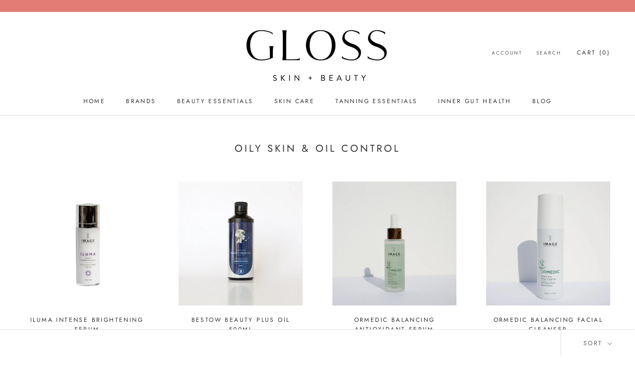

--- FILE ---
content_type: text/html; charset=utf-8
request_url: https://glossonlineshop.com/collections/oily-skin-oil-control
body_size: 27084
content:
<!doctype html>

<html class="no-js" lang="en">
  <head>
    <meta charset="utf-8"> 
    <meta http-equiv="X-UA-Compatible" content="IE=edge,chrome=1">
    <meta name="viewport" content="width=device-width, initial-scale=1.0, height=device-height, minimum-scale=1.0, maximum-scale=1.0">
    <meta name="theme-color" content="">

    <title>
      Oily Skin &amp; Oil Control &ndash; Glossskinandbeauty
    </title><link rel="canonical" href="https://glossonlineshop.com/collections/oily-skin-oil-control"><meta property="og:type" content="website">
  <meta property="og:title" content="Oily Skin &amp; Oil Control">
  <meta property="og:image" content="http://glossonlineshop.com/cdn/shop/files/ILUMA-INTENSE-BRIGHTENING-SERUM-R01c.png?v=1721871499">
  <meta property="og:image:secure_url" content="https://glossonlineshop.com/cdn/shop/files/ILUMA-INTENSE-BRIGHTENING-SERUM-R01c.png?v=1721871499">
  <meta property="og:image:width" content="1800">
  <meta property="og:image:height" content="1800"><meta property="og:url" content="https://glossonlineshop.com/collections/oily-skin-oil-control">
<meta property="og:site_name" content="Glossskinandbeauty"><meta name="twitter:card" content="summary"><meta name="twitter:title" content="Oily Skin & Oil Control">
  <meta name="twitter:description" content="">
  <meta name="twitter:image" content="https://glossonlineshop.com/cdn/shop/files/ILUMA-INTENSE-BRIGHTENING-SERUM-R01c_600x600_crop_center.png?v=1721871499">
    <style>
  @font-face {
  font-family: Jost;
  font-weight: 400;
  font-style: normal;
  font-display: fallback;
  src: url("//glossonlineshop.com/cdn/fonts/jost/jost_n4.d47a1b6347ce4a4c9f437608011273009d91f2b7.woff2") format("woff2"),
       url("//glossonlineshop.com/cdn/fonts/jost/jost_n4.791c46290e672b3f85c3d1c651ef2efa3819eadd.woff") format("woff");
}

  @font-face {
  font-family: Jost;
  font-weight: 400;
  font-style: normal;
  font-display: fallback;
  src: url("//glossonlineshop.com/cdn/fonts/jost/jost_n4.d47a1b6347ce4a4c9f437608011273009d91f2b7.woff2") format("woff2"),
       url("//glossonlineshop.com/cdn/fonts/jost/jost_n4.791c46290e672b3f85c3d1c651ef2efa3819eadd.woff") format("woff");
}


  @font-face {
  font-family: Jost;
  font-weight: 700;
  font-style: normal;
  font-display: fallback;
  src: url("//glossonlineshop.com/cdn/fonts/jost/jost_n7.921dc18c13fa0b0c94c5e2517ffe06139c3615a3.woff2") format("woff2"),
       url("//glossonlineshop.com/cdn/fonts/jost/jost_n7.cbfc16c98c1e195f46c536e775e4e959c5f2f22b.woff") format("woff");
}

  @font-face {
  font-family: Jost;
  font-weight: 400;
  font-style: italic;
  font-display: fallback;
  src: url("//glossonlineshop.com/cdn/fonts/jost/jost_i4.b690098389649750ada222b9763d55796c5283a5.woff2") format("woff2"),
       url("//glossonlineshop.com/cdn/fonts/jost/jost_i4.fd766415a47e50b9e391ae7ec04e2ae25e7e28b0.woff") format("woff");
}

  @font-face {
  font-family: Jost;
  font-weight: 700;
  font-style: italic;
  font-display: fallback;
  src: url("//glossonlineshop.com/cdn/fonts/jost/jost_i7.d8201b854e41e19d7ed9b1a31fe4fe71deea6d3f.woff2") format("woff2"),
       url("//glossonlineshop.com/cdn/fonts/jost/jost_i7.eae515c34e26b6c853efddc3fc0c552e0de63757.woff") format("woff");
}


  :root {
    --heading-font-family : Jost, sans-serif;
    --heading-font-weight : 400;
    --heading-font-style  : normal;

    --text-font-family : Jost, sans-serif;
    --text-font-weight : 400;
    --text-font-style  : normal;

    --base-text-font-size   : 14px;
    --default-text-font-size: 14px;--background          : #ffffff;
    --background-rgb      : 255, 255, 255;
    --light-background    : #ffffff;
    --light-background-rgb: 255, 255, 255;
    --heading-color       : #303030;
    --text-color          : #303030;
    --text-color-rgb      : 48, 48, 48;
    --text-color-light    : #595959;
    --text-color-light-rgb: 89, 89, 89;
    --link-color          : #000000;
    --link-color-rgb      : 0, 0, 0;
    --border-color        : #e0e0e0;
    --border-color-rgb    : 224, 224, 224;

    --button-background    : #e78786;
    --button-background-rgb: 231, 135, 134;
    --button-text-color    : #fafafa;

    --header-background       : #ffffff;
    --header-heading-color    : #303030;
    --header-light-text-color : #595959;
    --header-border-color     : #e0e0e0;

    --footer-background    : #ffffff;
    --footer-text-color    : #817978;
    --footer-heading-color : #000000;
    --footer-border-color  : #ecebeb;

    --navigation-background      : #ffffff;
    --navigation-background-rgb  : 255, 255, 255;
    --navigation-text-color      : #303030;
    --navigation-text-color-light: rgba(48, 48, 48, 0.5);
    --navigation-border-color    : rgba(48, 48, 48, 0.25);

    --newsletter-popup-background     : #ffffff;
    --newsletter-popup-text-color     : #303030;
    --newsletter-popup-text-color-rgb : 48, 48, 48;

    --secondary-elements-background       : #d3474f;
    --secondary-elements-background-rgb   : 211, 71, 79;
    --secondary-elements-text-color       : #303030;
    --secondary-elements-text-color-light : rgba(48, 48, 48, 0.5);
    --secondary-elements-border-color     : rgba(48, 48, 48, 0.25);

    --product-sale-price-color    : #d3474f;
    --product-sale-price-color-rgb: 211, 71, 79;

    /* Products */

    --horizontal-spacing-four-products-per-row: 60px;
        --horizontal-spacing-two-products-per-row : 60px;

    --vertical-spacing-four-products-per-row: 60px;
        --vertical-spacing-two-products-per-row : 75px;

    /* Animation */
    --drawer-transition-timing: cubic-bezier(0.645, 0.045, 0.355, 1);
    --header-base-height: 80px; /* We set a default for browsers that do not support CSS variables */

    /* Cursors */
    --cursor-zoom-in-svg    : url(//glossonlineshop.com/cdn/shop/t/3/assets/cursor-zoom-in.svg?v=169337020044000511451670363283);
    --cursor-zoom-in-2x-svg : url(//glossonlineshop.com/cdn/shop/t/3/assets/cursor-zoom-in-2x.svg?v=163885027072013793871670363283);
  }
</style>

<script>
  // IE11 does not have support for CSS variables, so we have to polyfill them
  if (!(((window || {}).CSS || {}).supports && window.CSS.supports('(--a: 0)'))) {
    const script = document.createElement('script');
    script.type = 'text/javascript';
    script.src = 'https://cdn.jsdelivr.net/npm/css-vars-ponyfill@2';
    script.onload = function() {
      cssVars({});
    };

    document.getElementsByTagName('head')[0].appendChild(script);
  }
</script>

    <script>window.performance && window.performance.mark && window.performance.mark('shopify.content_for_header.start');</script><meta name="facebook-domain-verification" content="n1xdmhdrszj6xtn959s5r6kg16hrwn">
<meta id="shopify-digital-wallet" name="shopify-digital-wallet" content="/51952681149/digital_wallets/dialog">
<meta name="shopify-checkout-api-token" content="3b4131ff8997b39dfcaee83c3a00c8c3">
<meta id="in-context-paypal-metadata" data-shop-id="51952681149" data-venmo-supported="false" data-environment="production" data-locale="en_US" data-paypal-v4="true" data-currency="AUD">
<link rel="alternate" type="application/atom+xml" title="Feed" href="/collections/oily-skin-oil-control.atom" />
<link rel="next" href="/collections/oily-skin-oil-control?page=2">
<link rel="alternate" type="application/json+oembed" href="https://glossonlineshop.com/collections/oily-skin-oil-control.oembed">
<script async="async" src="/checkouts/internal/preloads.js?locale=en-AU"></script>
<link rel="preconnect" href="https://shop.app" crossorigin="anonymous">
<script async="async" src="https://shop.app/checkouts/internal/preloads.js?locale=en-AU&shop_id=51952681149" crossorigin="anonymous"></script>
<script id="apple-pay-shop-capabilities" type="application/json">{"shopId":51952681149,"countryCode":"AU","currencyCode":"AUD","merchantCapabilities":["supports3DS"],"merchantId":"gid:\/\/shopify\/Shop\/51952681149","merchantName":"Glossskinandbeauty","requiredBillingContactFields":["postalAddress","email"],"requiredShippingContactFields":["postalAddress","email"],"shippingType":"shipping","supportedNetworks":["visa","masterCard"],"total":{"type":"pending","label":"Glossskinandbeauty","amount":"1.00"},"shopifyPaymentsEnabled":true,"supportsSubscriptions":true}</script>
<script id="shopify-features" type="application/json">{"accessToken":"3b4131ff8997b39dfcaee83c3a00c8c3","betas":["rich-media-storefront-analytics"],"domain":"glossonlineshop.com","predictiveSearch":true,"shopId":51952681149,"locale":"en"}</script>
<script>var Shopify = Shopify || {};
Shopify.shop = "glossskinandbeauty.myshopify.com";
Shopify.locale = "en";
Shopify.currency = {"active":"AUD","rate":"1.0"};
Shopify.country = "AU";
Shopify.theme = {"name":" Prestige [ AP 12-6-22] ","id":132542202045,"schema_name":"Prestige","schema_version":"4.12.2","theme_store_id":855,"role":"main"};
Shopify.theme.handle = "null";
Shopify.theme.style = {"id":null,"handle":null};
Shopify.cdnHost = "glossonlineshop.com/cdn";
Shopify.routes = Shopify.routes || {};
Shopify.routes.root = "/";</script>
<script type="module">!function(o){(o.Shopify=o.Shopify||{}).modules=!0}(window);</script>
<script>!function(o){function n(){var o=[];function n(){o.push(Array.prototype.slice.apply(arguments))}return n.q=o,n}var t=o.Shopify=o.Shopify||{};t.loadFeatures=n(),t.autoloadFeatures=n()}(window);</script>
<script>
  window.ShopifyPay = window.ShopifyPay || {};
  window.ShopifyPay.apiHost = "shop.app\/pay";
  window.ShopifyPay.redirectState = null;
</script>
<script id="shop-js-analytics" type="application/json">{"pageType":"collection"}</script>
<script defer="defer" async type="module" src="//glossonlineshop.com/cdn/shopifycloud/shop-js/modules/v2/client.init-shop-cart-sync_D0dqhulL.en.esm.js"></script>
<script defer="defer" async type="module" src="//glossonlineshop.com/cdn/shopifycloud/shop-js/modules/v2/chunk.common_CpVO7qML.esm.js"></script>
<script type="module">
  await import("//glossonlineshop.com/cdn/shopifycloud/shop-js/modules/v2/client.init-shop-cart-sync_D0dqhulL.en.esm.js");
await import("//glossonlineshop.com/cdn/shopifycloud/shop-js/modules/v2/chunk.common_CpVO7qML.esm.js");

  window.Shopify.SignInWithShop?.initShopCartSync?.({"fedCMEnabled":true,"windoidEnabled":true});

</script>
<script>
  window.Shopify = window.Shopify || {};
  if (!window.Shopify.featureAssets) window.Shopify.featureAssets = {};
  window.Shopify.featureAssets['shop-js'] = {"shop-cart-sync":["modules/v2/client.shop-cart-sync_D9bwt38V.en.esm.js","modules/v2/chunk.common_CpVO7qML.esm.js"],"init-fed-cm":["modules/v2/client.init-fed-cm_BJ8NPuHe.en.esm.js","modules/v2/chunk.common_CpVO7qML.esm.js"],"init-shop-email-lookup-coordinator":["modules/v2/client.init-shop-email-lookup-coordinator_pVrP2-kG.en.esm.js","modules/v2/chunk.common_CpVO7qML.esm.js"],"shop-cash-offers":["modules/v2/client.shop-cash-offers_CNh7FWN-.en.esm.js","modules/v2/chunk.common_CpVO7qML.esm.js","modules/v2/chunk.modal_DKF6x0Jh.esm.js"],"init-shop-cart-sync":["modules/v2/client.init-shop-cart-sync_D0dqhulL.en.esm.js","modules/v2/chunk.common_CpVO7qML.esm.js"],"init-windoid":["modules/v2/client.init-windoid_DaoAelzT.en.esm.js","modules/v2/chunk.common_CpVO7qML.esm.js"],"shop-toast-manager":["modules/v2/client.shop-toast-manager_1DND8Tac.en.esm.js","modules/v2/chunk.common_CpVO7qML.esm.js"],"pay-button":["modules/v2/client.pay-button_CFeQi1r6.en.esm.js","modules/v2/chunk.common_CpVO7qML.esm.js"],"shop-button":["modules/v2/client.shop-button_Ca94MDdQ.en.esm.js","modules/v2/chunk.common_CpVO7qML.esm.js"],"shop-login-button":["modules/v2/client.shop-login-button_DPYNfp1Z.en.esm.js","modules/v2/chunk.common_CpVO7qML.esm.js","modules/v2/chunk.modal_DKF6x0Jh.esm.js"],"avatar":["modules/v2/client.avatar_BTnouDA3.en.esm.js"],"shop-follow-button":["modules/v2/client.shop-follow-button_BMKh4nJE.en.esm.js","modules/v2/chunk.common_CpVO7qML.esm.js","modules/v2/chunk.modal_DKF6x0Jh.esm.js"],"init-customer-accounts-sign-up":["modules/v2/client.init-customer-accounts-sign-up_CJXi5kRN.en.esm.js","modules/v2/client.shop-login-button_DPYNfp1Z.en.esm.js","modules/v2/chunk.common_CpVO7qML.esm.js","modules/v2/chunk.modal_DKF6x0Jh.esm.js"],"init-shop-for-new-customer-accounts":["modules/v2/client.init-shop-for-new-customer-accounts_BoBxkgWu.en.esm.js","modules/v2/client.shop-login-button_DPYNfp1Z.en.esm.js","modules/v2/chunk.common_CpVO7qML.esm.js","modules/v2/chunk.modal_DKF6x0Jh.esm.js"],"init-customer-accounts":["modules/v2/client.init-customer-accounts_DCuDTzpR.en.esm.js","modules/v2/client.shop-login-button_DPYNfp1Z.en.esm.js","modules/v2/chunk.common_CpVO7qML.esm.js","modules/v2/chunk.modal_DKF6x0Jh.esm.js"],"checkout-modal":["modules/v2/client.checkout-modal_U_3e4VxF.en.esm.js","modules/v2/chunk.common_CpVO7qML.esm.js","modules/v2/chunk.modal_DKF6x0Jh.esm.js"],"lead-capture":["modules/v2/client.lead-capture_DEgn0Z8u.en.esm.js","modules/v2/chunk.common_CpVO7qML.esm.js","modules/v2/chunk.modal_DKF6x0Jh.esm.js"],"shop-login":["modules/v2/client.shop-login_CoM5QKZ_.en.esm.js","modules/v2/chunk.common_CpVO7qML.esm.js","modules/v2/chunk.modal_DKF6x0Jh.esm.js"],"payment-terms":["modules/v2/client.payment-terms_BmrqWn8r.en.esm.js","modules/v2/chunk.common_CpVO7qML.esm.js","modules/v2/chunk.modal_DKF6x0Jh.esm.js"]};
</script>
<script id="__st">var __st={"a":51952681149,"offset":36000,"reqid":"1af8b459-b2db-4eaa-9430-03c6185be589-1765382872","pageurl":"glossonlineshop.com\/collections\/oily-skin-oil-control","u":"4c2e4dd2ad0a","p":"collection","rtyp":"collection","rid":270026113213};</script>
<script>window.ShopifyPaypalV4VisibilityTracking = true;</script>
<script id="captcha-bootstrap">!function(){'use strict';const t='contact',e='account',n='new_comment',o=[[t,t],['blogs',n],['comments',n],[t,'customer']],c=[[e,'customer_login'],[e,'guest_login'],[e,'recover_customer_password'],[e,'create_customer']],r=t=>t.map((([t,e])=>`form[action*='/${t}']:not([data-nocaptcha='true']) input[name='form_type'][value='${e}']`)).join(','),a=t=>()=>t?[...document.querySelectorAll(t)].map((t=>t.form)):[];function s(){const t=[...o],e=r(t);return a(e)}const i='password',u='form_key',d=['recaptcha-v3-token','g-recaptcha-response','h-captcha-response',i],f=()=>{try{return window.sessionStorage}catch{return}},m='__shopify_v',_=t=>t.elements[u];function p(t,e,n=!1){try{const o=window.sessionStorage,c=JSON.parse(o.getItem(e)),{data:r}=function(t){const{data:e,action:n}=t;return t[m]||n?{data:e,action:n}:{data:t,action:n}}(c);for(const[e,n]of Object.entries(r))t.elements[e]&&(t.elements[e].value=n);n&&o.removeItem(e)}catch(o){console.error('form repopulation failed',{error:o})}}const l='form_type',E='cptcha';function T(t){t.dataset[E]=!0}const w=window,h=w.document,L='Shopify',v='ce_forms',y='captcha';let A=!1;((t,e)=>{const n=(g='f06e6c50-85a8-45c8-87d0-21a2b65856fe',I='https://cdn.shopify.com/shopifycloud/storefront-forms-hcaptcha/ce_storefront_forms_captcha_hcaptcha.v1.5.2.iife.js',D={infoText:'Protected by hCaptcha',privacyText:'Privacy',termsText:'Terms'},(t,e,n)=>{const o=w[L][v],c=o.bindForm;if(c)return c(t,g,e,D).then(n);var r;o.q.push([[t,g,e,D],n]),r=I,A||(h.body.append(Object.assign(h.createElement('script'),{id:'captcha-provider',async:!0,src:r})),A=!0)});var g,I,D;w[L]=w[L]||{},w[L][v]=w[L][v]||{},w[L][v].q=[],w[L][y]=w[L][y]||{},w[L][y].protect=function(t,e){n(t,void 0,e),T(t)},Object.freeze(w[L][y]),function(t,e,n,w,h,L){const[v,y,A,g]=function(t,e,n){const i=e?o:[],u=t?c:[],d=[...i,...u],f=r(d),m=r(i),_=r(d.filter((([t,e])=>n.includes(e))));return[a(f),a(m),a(_),s()]}(w,h,L),I=t=>{const e=t.target;return e instanceof HTMLFormElement?e:e&&e.form},D=t=>v().includes(t);t.addEventListener('submit',(t=>{const e=I(t);if(!e)return;const n=D(e)&&!e.dataset.hcaptchaBound&&!e.dataset.recaptchaBound,o=_(e),c=g().includes(e)&&(!o||!o.value);(n||c)&&t.preventDefault(),c&&!n&&(function(t){try{if(!f())return;!function(t){const e=f();if(!e)return;const n=_(t);if(!n)return;const o=n.value;o&&e.removeItem(o)}(t);const e=Array.from(Array(32),(()=>Math.random().toString(36)[2])).join('');!function(t,e){_(t)||t.append(Object.assign(document.createElement('input'),{type:'hidden',name:u})),t.elements[u].value=e}(t,e),function(t,e){const n=f();if(!n)return;const o=[...t.querySelectorAll(`input[type='${i}']`)].map((({name:t})=>t)),c=[...d,...o],r={};for(const[a,s]of new FormData(t).entries())c.includes(a)||(r[a]=s);n.setItem(e,JSON.stringify({[m]:1,action:t.action,data:r}))}(t,e)}catch(e){console.error('failed to persist form',e)}}(e),e.submit())}));const S=(t,e)=>{t&&!t.dataset[E]&&(n(t,e.some((e=>e===t))),T(t))};for(const o of['focusin','change'])t.addEventListener(o,(t=>{const e=I(t);D(e)&&S(e,y())}));const B=e.get('form_key'),M=e.get(l),P=B&&M;t.addEventListener('DOMContentLoaded',(()=>{const t=y();if(P)for(const e of t)e.elements[l].value===M&&p(e,B);[...new Set([...A(),...v().filter((t=>'true'===t.dataset.shopifyCaptcha))])].forEach((e=>S(e,t)))}))}(h,new URLSearchParams(w.location.search),n,t,e,['guest_login'])})(!0,!0)}();</script>
<script integrity="sha256-52AcMU7V7pcBOXWImdc/TAGTFKeNjmkeM1Pvks/DTgc=" data-source-attribution="shopify.loadfeatures" defer="defer" src="//glossonlineshop.com/cdn/shopifycloud/storefront/assets/storefront/load_feature-81c60534.js" crossorigin="anonymous"></script>
<script crossorigin="anonymous" defer="defer" src="//glossonlineshop.com/cdn/shopifycloud/storefront/assets/shopify_pay/storefront-65b4c6d7.js?v=20250812"></script>
<script data-source-attribution="shopify.dynamic_checkout.dynamic.init">var Shopify=Shopify||{};Shopify.PaymentButton=Shopify.PaymentButton||{isStorefrontPortableWallets:!0,init:function(){window.Shopify.PaymentButton.init=function(){};var t=document.createElement("script");t.src="https://glossonlineshop.com/cdn/shopifycloud/portable-wallets/latest/portable-wallets.en.js",t.type="module",document.head.appendChild(t)}};
</script>
<script data-source-attribution="shopify.dynamic_checkout.buyer_consent">
  function portableWalletsHideBuyerConsent(e){var t=document.getElementById("shopify-buyer-consent"),n=document.getElementById("shopify-subscription-policy-button");t&&n&&(t.classList.add("hidden"),t.setAttribute("aria-hidden","true"),n.removeEventListener("click",e))}function portableWalletsShowBuyerConsent(e){var t=document.getElementById("shopify-buyer-consent"),n=document.getElementById("shopify-subscription-policy-button");t&&n&&(t.classList.remove("hidden"),t.removeAttribute("aria-hidden"),n.addEventListener("click",e))}window.Shopify?.PaymentButton&&(window.Shopify.PaymentButton.hideBuyerConsent=portableWalletsHideBuyerConsent,window.Shopify.PaymentButton.showBuyerConsent=portableWalletsShowBuyerConsent);
</script>
<script data-source-attribution="shopify.dynamic_checkout.cart.bootstrap">document.addEventListener("DOMContentLoaded",(function(){function t(){return document.querySelector("shopify-accelerated-checkout-cart, shopify-accelerated-checkout")}if(t())Shopify.PaymentButton.init();else{new MutationObserver((function(e,n){t()&&(Shopify.PaymentButton.init(),n.disconnect())})).observe(document.body,{childList:!0,subtree:!0})}}));
</script>
<link id="shopify-accelerated-checkout-styles" rel="stylesheet" media="screen" href="https://glossonlineshop.com/cdn/shopifycloud/portable-wallets/latest/accelerated-checkout-backwards-compat.css" crossorigin="anonymous">
<style id="shopify-accelerated-checkout-cart">
        #shopify-buyer-consent {
  margin-top: 1em;
  display: inline-block;
  width: 100%;
}

#shopify-buyer-consent.hidden {
  display: none;
}

#shopify-subscription-policy-button {
  background: none;
  border: none;
  padding: 0;
  text-decoration: underline;
  font-size: inherit;
  cursor: pointer;
}

#shopify-subscription-policy-button::before {
  box-shadow: none;
}

      </style>

<script>window.performance && window.performance.mark && window.performance.mark('shopify.content_for_header.end');</script>

    <link rel="stylesheet" href="//glossonlineshop.com/cdn/shop/t/3/assets/theme.css?v=93763438423031241231670363283">

    <script>// This allows to expose several variables to the global scope, to be used in scripts
      window.theme = {
        pageType: "collection",
        moneyFormat: "${{amount}}",
        moneyWithCurrencyFormat: "${{amount}} AUD",
        productImageSize: "natural",
        searchMode: "product,article",
        showPageTransition: false,
        showElementStaggering: false,
        showImageZooming: true
      };

      window.routes = {
        rootUrl: "\/",
        rootUrlWithoutSlash: '',
        cartUrl: "\/cart",
        cartAddUrl: "\/cart\/add",
        cartChangeUrl: "\/cart\/change",
        searchUrl: "\/search",
        productRecommendationsUrl: "\/recommendations\/products"
      };

      window.languages = {
        cartAddNote: "Add Order Note",
        cartEditNote: "Edit Order Note",
        productImageLoadingError: "This image could not be loaded. Please try to reload the page.",
        productFormAddToCart: "Add to cart",
        productFormUnavailable: "Unavailable",
        productFormSoldOut: "Sold Out",
        shippingEstimatorOneResult: "1 option available:",
        shippingEstimatorMoreResults: "{{count}} options available:",
        shippingEstimatorNoResults: "No shipping could be found"
      };

      window.lazySizesConfig = {
        loadHidden: false,
        hFac: 0.5,
        expFactor: 2,
        ricTimeout: 150,
        lazyClass: 'Image--lazyLoad',
        loadingClass: 'Image--lazyLoading',
        loadedClass: 'Image--lazyLoaded'
      };

      document.documentElement.className = document.documentElement.className.replace('no-js', 'js');
      document.documentElement.style.setProperty('--window-height', window.innerHeight + 'px');

      // We do a quick detection of some features (we could use Modernizr but for so little...)
      (function() {
        document.documentElement.className += ((window.CSS && window.CSS.supports('(position: sticky) or (position: -webkit-sticky)')) ? ' supports-sticky' : ' no-supports-sticky');
        document.documentElement.className += (window.matchMedia('(-moz-touch-enabled: 1), (hover: none)')).matches ? ' no-supports-hover' : ' supports-hover';
      }());
    </script>

    <script src="//glossonlineshop.com/cdn/shop/t/3/assets/lazysizes.min.js?v=174358363404432586981670363283" async></script><script src="https://polyfill-fastly.net/v3/polyfill.min.js?unknown=polyfill&features=fetch,Element.prototype.closest,Element.prototype.remove,Element.prototype.classList,Array.prototype.includes,Array.prototype.fill,Object.assign,CustomEvent,IntersectionObserver,IntersectionObserverEntry,URL" defer></script>
    <script src="//glossonlineshop.com/cdn/shop/t/3/assets/libs.min.js?v=26178543184394469741670363283" defer></script>
    <script src="//glossonlineshop.com/cdn/shop/t/3/assets/theme.min.js?v=3211174084529572291670363283" defer></script>
    <script src="//glossonlineshop.com/cdn/shop/t/3/assets/custom.js?v=183944157590872491501670363283" defer></script>

    <script>
      (function () {
        window.onpageshow = function() {
          if (window.theme.showPageTransition) {
            var pageTransition = document.querySelector('.PageTransition');

            if (pageTransition) {
              pageTransition.style.visibility = 'visible';
              pageTransition.style.opacity = '0';
            }
          }

          // When the page is loaded from the cache, we have to reload the cart content
          document.documentElement.dispatchEvent(new CustomEvent('cart:refresh', {
            bubbles: true
          }));
        };
      })();
    </script>

    


  <script type="application/ld+json">
  {
    "@context": "http://schema.org",
    "@type": "BreadcrumbList",
  "itemListElement": [{
      "@type": "ListItem",
      "position": 1,
      "name": "Translation missing: en.general.breadcrumb.home",
      "item": "https://glossonlineshop.com"
    },{
          "@type": "ListItem",
          "position": 2,
          "name": "Oily Skin \u0026 Oil Control",
          "item": "https://glossonlineshop.com/collections/oily-skin-oil-control"
        }]
  }
  </script>

  <link href="https://monorail-edge.shopifysvc.com" rel="dns-prefetch">
<script>(function(){if ("sendBeacon" in navigator && "performance" in window) {try {var session_token_from_headers = performance.getEntriesByType('navigation')[0].serverTiming.find(x => x.name == '_s').description;} catch {var session_token_from_headers = undefined;}var session_cookie_matches = document.cookie.match(/_shopify_s=([^;]*)/);var session_token_from_cookie = session_cookie_matches && session_cookie_matches.length === 2 ? session_cookie_matches[1] : "";var session_token = session_token_from_headers || session_token_from_cookie || "";function handle_abandonment_event(e) {var entries = performance.getEntries().filter(function(entry) {return /monorail-edge.shopifysvc.com/.test(entry.name);});if (!window.abandonment_tracked && entries.length === 0) {window.abandonment_tracked = true;var currentMs = Date.now();var navigation_start = performance.timing.navigationStart;var payload = {shop_id: 51952681149,url: window.location.href,navigation_start,duration: currentMs - navigation_start,session_token,page_type: "collection"};window.navigator.sendBeacon("https://monorail-edge.shopifysvc.com/v1/produce", JSON.stringify({schema_id: "online_store_buyer_site_abandonment/1.1",payload: payload,metadata: {event_created_at_ms: currentMs,event_sent_at_ms: currentMs}}));}}window.addEventListener('pagehide', handle_abandonment_event);}}());</script>
<script id="web-pixels-manager-setup">(function e(e,d,r,n,o){if(void 0===o&&(o={}),!Boolean(null===(a=null===(i=window.Shopify)||void 0===i?void 0:i.analytics)||void 0===a?void 0:a.replayQueue)){var i,a;window.Shopify=window.Shopify||{};var t=window.Shopify;t.analytics=t.analytics||{};var s=t.analytics;s.replayQueue=[],s.publish=function(e,d,r){return s.replayQueue.push([e,d,r]),!0};try{self.performance.mark("wpm:start")}catch(e){}var l=function(){var e={modern:/Edge?\/(1{2}[4-9]|1[2-9]\d|[2-9]\d{2}|\d{4,})\.\d+(\.\d+|)|Firefox\/(1{2}[4-9]|1[2-9]\d|[2-9]\d{2}|\d{4,})\.\d+(\.\d+|)|Chrom(ium|e)\/(9{2}|\d{3,})\.\d+(\.\d+|)|(Maci|X1{2}).+ Version\/(15\.\d+|(1[6-9]|[2-9]\d|\d{3,})\.\d+)([,.]\d+|)( \(\w+\)|)( Mobile\/\w+|) Safari\/|Chrome.+OPR\/(9{2}|\d{3,})\.\d+\.\d+|(CPU[ +]OS|iPhone[ +]OS|CPU[ +]iPhone|CPU IPhone OS|CPU iPad OS)[ +]+(15[._]\d+|(1[6-9]|[2-9]\d|\d{3,})[._]\d+)([._]\d+|)|Android:?[ /-](13[3-9]|1[4-9]\d|[2-9]\d{2}|\d{4,})(\.\d+|)(\.\d+|)|Android.+Firefox\/(13[5-9]|1[4-9]\d|[2-9]\d{2}|\d{4,})\.\d+(\.\d+|)|Android.+Chrom(ium|e)\/(13[3-9]|1[4-9]\d|[2-9]\d{2}|\d{4,})\.\d+(\.\d+|)|SamsungBrowser\/([2-9]\d|\d{3,})\.\d+/,legacy:/Edge?\/(1[6-9]|[2-9]\d|\d{3,})\.\d+(\.\d+|)|Firefox\/(5[4-9]|[6-9]\d|\d{3,})\.\d+(\.\d+|)|Chrom(ium|e)\/(5[1-9]|[6-9]\d|\d{3,})\.\d+(\.\d+|)([\d.]+$|.*Safari\/(?![\d.]+ Edge\/[\d.]+$))|(Maci|X1{2}).+ Version\/(10\.\d+|(1[1-9]|[2-9]\d|\d{3,})\.\d+)([,.]\d+|)( \(\w+\)|)( Mobile\/\w+|) Safari\/|Chrome.+OPR\/(3[89]|[4-9]\d|\d{3,})\.\d+\.\d+|(CPU[ +]OS|iPhone[ +]OS|CPU[ +]iPhone|CPU IPhone OS|CPU iPad OS)[ +]+(10[._]\d+|(1[1-9]|[2-9]\d|\d{3,})[._]\d+)([._]\d+|)|Android:?[ /-](13[3-9]|1[4-9]\d|[2-9]\d{2}|\d{4,})(\.\d+|)(\.\d+|)|Mobile Safari.+OPR\/([89]\d|\d{3,})\.\d+\.\d+|Android.+Firefox\/(13[5-9]|1[4-9]\d|[2-9]\d{2}|\d{4,})\.\d+(\.\d+|)|Android.+Chrom(ium|e)\/(13[3-9]|1[4-9]\d|[2-9]\d{2}|\d{4,})\.\d+(\.\d+|)|Android.+(UC? ?Browser|UCWEB|U3)[ /]?(15\.([5-9]|\d{2,})|(1[6-9]|[2-9]\d|\d{3,})\.\d+)\.\d+|SamsungBrowser\/(5\.\d+|([6-9]|\d{2,})\.\d+)|Android.+MQ{2}Browser\/(14(\.(9|\d{2,})|)|(1[5-9]|[2-9]\d|\d{3,})(\.\d+|))(\.\d+|)|K[Aa][Ii]OS\/(3\.\d+|([4-9]|\d{2,})\.\d+)(\.\d+|)/},d=e.modern,r=e.legacy,n=navigator.userAgent;return n.match(d)?"modern":n.match(r)?"legacy":"unknown"}(),u="modern"===l?"modern":"legacy",c=(null!=n?n:{modern:"",legacy:""})[u],f=function(e){return[e.baseUrl,"/wpm","/b",e.hashVersion,"modern"===e.buildTarget?"m":"l",".js"].join("")}({baseUrl:d,hashVersion:r,buildTarget:u}),m=function(e){var d=e.version,r=e.bundleTarget,n=e.surface,o=e.pageUrl,i=e.monorailEndpoint;return{emit:function(e){var a=e.status,t=e.errorMsg,s=(new Date).getTime(),l=JSON.stringify({metadata:{event_sent_at_ms:s},events:[{schema_id:"web_pixels_manager_load/3.1",payload:{version:d,bundle_target:r,page_url:o,status:a,surface:n,error_msg:t},metadata:{event_created_at_ms:s}}]});if(!i)return console&&console.warn&&console.warn("[Web Pixels Manager] No Monorail endpoint provided, skipping logging."),!1;try{return self.navigator.sendBeacon.bind(self.navigator)(i,l)}catch(e){}var u=new XMLHttpRequest;try{return u.open("POST",i,!0),u.setRequestHeader("Content-Type","text/plain"),u.send(l),!0}catch(e){return console&&console.warn&&console.warn("[Web Pixels Manager] Got an unhandled error while logging to Monorail."),!1}}}}({version:r,bundleTarget:l,surface:e.surface,pageUrl:self.location.href,monorailEndpoint:e.monorailEndpoint});try{o.browserTarget=l,function(e){var d=e.src,r=e.async,n=void 0===r||r,o=e.onload,i=e.onerror,a=e.sri,t=e.scriptDataAttributes,s=void 0===t?{}:t,l=document.createElement("script"),u=document.querySelector("head"),c=document.querySelector("body");if(l.async=n,l.src=d,a&&(l.integrity=a,l.crossOrigin="anonymous"),s)for(var f in s)if(Object.prototype.hasOwnProperty.call(s,f))try{l.dataset[f]=s[f]}catch(e){}if(o&&l.addEventListener("load",o),i&&l.addEventListener("error",i),u)u.appendChild(l);else{if(!c)throw new Error("Did not find a head or body element to append the script");c.appendChild(l)}}({src:f,async:!0,onload:function(){if(!function(){var e,d;return Boolean(null===(d=null===(e=window.Shopify)||void 0===e?void 0:e.analytics)||void 0===d?void 0:d.initialized)}()){var d=window.webPixelsManager.init(e)||void 0;if(d){var r=window.Shopify.analytics;r.replayQueue.forEach((function(e){var r=e[0],n=e[1],o=e[2];d.publishCustomEvent(r,n,o)})),r.replayQueue=[],r.publish=d.publishCustomEvent,r.visitor=d.visitor,r.initialized=!0}}},onerror:function(){return m.emit({status:"failed",errorMsg:"".concat(f," has failed to load")})},sri:function(e){var d=/^sha384-[A-Za-z0-9+/=]+$/;return"string"==typeof e&&d.test(e)}(c)?c:"",scriptDataAttributes:o}),m.emit({status:"loading"})}catch(e){m.emit({status:"failed",errorMsg:(null==e?void 0:e.message)||"Unknown error"})}}})({shopId: 51952681149,storefrontBaseUrl: "https://glossonlineshop.com",extensionsBaseUrl: "https://extensions.shopifycdn.com/cdn/shopifycloud/web-pixels-manager",monorailEndpoint: "https://monorail-edge.shopifysvc.com/unstable/produce_batch",surface: "storefront-renderer",enabledBetaFlags: ["2dca8a86"],webPixelsConfigList: [{"id":"173572285","configuration":"{\"pixel_id\":\"755139731716714\",\"pixel_type\":\"facebook_pixel\",\"metaapp_system_user_token\":\"-\"}","eventPayloadVersion":"v1","runtimeContext":"OPEN","scriptVersion":"ca16bc87fe92b6042fbaa3acc2fbdaa6","type":"APP","apiClientId":2329312,"privacyPurposes":["ANALYTICS","MARKETING","SALE_OF_DATA"],"dataSharingAdjustments":{"protectedCustomerApprovalScopes":["read_customer_address","read_customer_email","read_customer_name","read_customer_personal_data","read_customer_phone"]}},{"id":"shopify-app-pixel","configuration":"{}","eventPayloadVersion":"v1","runtimeContext":"STRICT","scriptVersion":"0450","apiClientId":"shopify-pixel","type":"APP","privacyPurposes":["ANALYTICS","MARKETING"]},{"id":"shopify-custom-pixel","eventPayloadVersion":"v1","runtimeContext":"LAX","scriptVersion":"0450","apiClientId":"shopify-pixel","type":"CUSTOM","privacyPurposes":["ANALYTICS","MARKETING"]}],isMerchantRequest: false,initData: {"shop":{"name":"Glossskinandbeauty","paymentSettings":{"currencyCode":"AUD"},"myshopifyDomain":"glossskinandbeauty.myshopify.com","countryCode":"AU","storefrontUrl":"https:\/\/glossonlineshop.com"},"customer":null,"cart":null,"checkout":null,"productVariants":[],"purchasingCompany":null},},"https://glossonlineshop.com/cdn","ae1676cfwd2530674p4253c800m34e853cb",{"modern":"","legacy":""},{"shopId":"51952681149","storefrontBaseUrl":"https:\/\/glossonlineshop.com","extensionBaseUrl":"https:\/\/extensions.shopifycdn.com\/cdn\/shopifycloud\/web-pixels-manager","surface":"storefront-renderer","enabledBetaFlags":"[\"2dca8a86\"]","isMerchantRequest":"false","hashVersion":"ae1676cfwd2530674p4253c800m34e853cb","publish":"custom","events":"[[\"page_viewed\",{}],[\"collection_viewed\",{\"collection\":{\"id\":\"270026113213\",\"title\":\"Oily Skin \u0026 Oil Control\",\"productVariants\":[{\"price\":{\"amount\":119.95,\"currencyCode\":\"AUD\"},\"product\":{\"title\":\"ILUMA Intense Brightening Serum\",\"vendor\":\"Glossskinandbeauty\",\"id\":\"6110021714109\",\"untranslatedTitle\":\"ILUMA Intense Brightening Serum\",\"url\":\"\/products\/iluma-intense-brightening-serum\",\"type\":\"\"},\"id\":\"37668859773117\",\"image\":{\"src\":\"\/\/glossonlineshop.com\/cdn\/shop\/files\/ILUMA-INTENSE-BRIGHTENING-SERUM-R01c.png?v=1721871499\"},\"sku\":\"SQ5145871\",\"title\":\"Default Title\",\"untranslatedTitle\":\"Default Title\"},{\"price\":{\"amount\":79.95,\"currencyCode\":\"AUD\"},\"product\":{\"title\":\"Bestow Beauty Plus Oil 500ml\",\"vendor\":\"Glossskinandbeauty\",\"id\":\"6110018633917\",\"untranslatedTitle\":\"Bestow Beauty Plus Oil 500ml\",\"url\":\"\/products\/bestow-beauty-plus-oil-500ml\",\"type\":\"\"},\"id\":\"37668855775421\",\"image\":{\"src\":\"\/\/glossonlineshop.com\/cdn\/shop\/products\/MG_9896_1024x1024_02f32c4b-8fa3-48ef-b126-f932011801ac.jpg?v=1607397920\"},\"sku\":\"SQ0155806\",\"title\":\"Default Title\",\"untranslatedTitle\":\"Default Title\"},{\"price\":{\"amount\":124.95,\"currencyCode\":\"AUD\"},\"product\":{\"title\":\"Ormedic Balancing Antioxidant Serum\",\"vendor\":\"Glossskinandbeauty\",\"id\":\"6110021058749\",\"untranslatedTitle\":\"Ormedic Balancing Antioxidant Serum\",\"url\":\"\/products\/ormedic-balancing-antioxidant-serum\",\"type\":\"\"},\"id\":\"37668859117757\",\"image\":{\"src\":\"\/\/glossonlineshop.com\/cdn\/shop\/products\/ormedic-b2c-serum-main_1024x_f73286e7-cc3e-45ca-a05e-49f322c22502.png?v=1607388447\"},\"sku\":\"SQ6528004\",\"title\":\"Default Title\",\"untranslatedTitle\":\"Default Title\"},{\"price\":{\"amount\":74.95,\"currencyCode\":\"AUD\"},\"product\":{\"title\":\"Ormedic Balancing Facial Cleanser\",\"vendor\":\"Glossskinandbeauty\",\"id\":\"6110021025981\",\"untranslatedTitle\":\"Ormedic Balancing Facial Cleanser\",\"url\":\"\/products\/image-ormedic-balancing-facial-cleanser\",\"type\":\"\"},\"id\":\"37668859084989\",\"image\":{\"src\":\"\/\/glossonlineshop.com\/cdn\/shop\/products\/ormedic-b2c-balancing-facial-cleanser_1_800x_2d058ef0-3633-4e62-bc2f-c486ce4a49bb.jpg?v=1607399240\"},\"sku\":\"SQ2658211\",\"title\":\"Default Title\",\"untranslatedTitle\":\"Default Title\"},{\"price\":{\"amount\":97.0,\"currencyCode\":\"AUD\"},\"product\":{\"title\":\"Fusion Probiotix Cream\",\"vendor\":\"Glossskinandbeauty\",\"id\":\"7837504405693\",\"untranslatedTitle\":\"Fusion Probiotix Cream\",\"url\":\"\/products\/fusion-probiotix-cream\",\"type\":\"\"},\"id\":\"44361735700669\",\"image\":{\"src\":\"\/\/glossonlineshop.com\/cdn\/shop\/files\/Probiotixcream-2.png?v=1720665711\"},\"sku\":\"\",\"title\":\"Default Title\",\"untranslatedTitle\":\"Default Title\"},{\"price\":{\"amount\":65.95,\"currencyCode\":\"AUD\"},\"product\":{\"title\":\"Clear Cell Salicylic Clarifying Pads\",\"vendor\":\"Glossskinandbeauty\",\"id\":\"6110022074557\",\"untranslatedTitle\":\"Clear Cell Salicylic Clarifying Pads\",\"url\":\"\/products\/clear-cell-salicylic-clarifying-pads\",\"type\":\"\"},\"id\":\"37668860559549\",\"image\":{\"src\":\"\/\/glossonlineshop.com\/cdn\/shop\/files\/CLEAR-CELL-CLARIFYING-SALICYLIC-PADS-PDP-R01a.jpg?v=1721804385\"},\"sku\":\"SQ4266503\",\"title\":\"Default Title\",\"untranslatedTitle\":\"Default Title\"},{\"price\":{\"amount\":99.0,\"currencyCode\":\"AUD\"},\"product\":{\"title\":\"Fusion Meso Sheild 50\",\"vendor\":\"Glossskinandbeauty\",\"id\":\"7837511811261\",\"untranslatedTitle\":\"Fusion Meso Sheild 50\",\"url\":\"\/products\/fusion-meso-sheild-50\",\"type\":\"\"},\"id\":\"44361758277821\",\"image\":{\"src\":\"\/\/glossonlineshop.com\/cdn\/shop\/files\/Mesoshield50_1.png?v=1720666926\"},\"sku\":\"\",\"title\":\"Default Title\",\"untranslatedTitle\":\"Default Title\"},{\"price\":{\"amount\":113.5,\"currencyCode\":\"AUD\"},\"product\":{\"title\":\"Fusion Essential Cream- with infusion\",\"vendor\":\"Glossskinandbeauty\",\"id\":\"7837502144701\",\"untranslatedTitle\":\"Fusion Essential Cream- with infusion\",\"url\":\"\/products\/fusion-essential-cream\",\"type\":\"\"},\"id\":\"44361730064573\",\"image\":{\"src\":\"\/\/glossonlineshop.com\/cdn\/shop\/files\/Essentialcream_14.png?v=1720664669\"},\"sku\":\"\",\"title\":\"Default Title\",\"untranslatedTitle\":\"Default Title\"},{\"price\":{\"amount\":159.95,\"currencyCode\":\"AUD\"},\"product\":{\"title\":\"Ormedic Balancing Bio-Peptide Creme'\",\"vendor\":\"Glossskinandbeauty\",\"id\":\"6110021877949\",\"untranslatedTitle\":\"Ormedic Balancing Bio-Peptide Creme'\",\"url\":\"\/products\/ormedic-balancing-bio-peptide-creme\",\"type\":\"\"},\"id\":\"37668859936957\",\"image\":{\"src\":\"\/\/glossonlineshop.com\/cdn\/shop\/products\/ormedic_b2c_biopeptide-creme_main_grande_c1366148-7ebb-41d0-8374-b7aa3ac32c88.jpg?v=1607388419\"},\"sku\":\"SQ4184676\",\"title\":\"Default Title\",\"untranslatedTitle\":\"Default Title\"},{\"price\":{\"amount\":69.95,\"currencyCode\":\"AUD\"},\"product\":{\"title\":\"Clear Cell - Clarifying Salicylic Blemish Gel\",\"vendor\":\"Glossskinandbeauty\",\"id\":\"7227831091389\",\"untranslatedTitle\":\"Clear Cell - Clarifying Salicylic Blemish Gel\",\"url\":\"\/products\/clear-cell-clarifying-salicylic-blemish-gel\",\"type\":\"\"},\"id\":\"41778361696445\",\"image\":{\"src\":\"\/\/glossonlineshop.com\/cdn\/shop\/products\/ScreenShot2022-04-28at11.03.40am.png?v=1651107868\"},\"sku\":\"\",\"title\":\"Default Title\",\"untranslatedTitle\":\"Default Title\"},{\"price\":{\"amount\":89.95,\"currencyCode\":\"AUD\"},\"product\":{\"title\":\"Bestow Gut Love + 225g\",\"vendor\":\"Glossskinandbeauty\",\"id\":\"6110018601149\",\"untranslatedTitle\":\"Bestow Gut Love + 225g\",\"url\":\"\/products\/bestow-gut-love-225g\",\"type\":\"\"},\"id\":\"37668855742653\",\"image\":{\"src\":\"\/\/glossonlineshop.com\/cdn\/shop\/products\/GutLove02-scaled.jpg?v=1607398016\"},\"sku\":\"SQ3072611\",\"title\":\"Default Title\",\"untranslatedTitle\":\"Default Title\"},{\"price\":{\"amount\":94.95,\"currencyCode\":\"AUD\"},\"product\":{\"title\":\"Clear Cell Restoring Serum\",\"vendor\":\"Glossskinandbeauty\",\"id\":\"6110022107325\",\"untranslatedTitle\":\"Clear Cell Restoring Serum\",\"url\":\"\/products\/clear-cell-restoring-serum\",\"type\":\"\"},\"id\":\"37668860592317\",\"image\":{\"src\":\"\/\/glossonlineshop.com\/cdn\/shop\/files\/CLEAR-CELL-RESTORING-SERUM-PDP-R01a.jpg?v=1721804292\"},\"sku\":\"SQ1124503\",\"title\":\"Default Title\",\"untranslatedTitle\":\"Default Title\"},{\"price\":{\"amount\":83.0,\"currencyCode\":\"AUD\"},\"product\":{\"title\":\"Fusion ACN Corrector\",\"vendor\":\"Glossskinandbeauty\",\"id\":\"7837513089213\",\"untranslatedTitle\":\"Fusion ACN Corrector\",\"url\":\"\/products\/fusion-acn-corrector\",\"type\":\"\"},\"id\":\"44361761620157\",\"image\":{\"src\":\"\/\/glossonlineshop.com\/cdn\/shop\/files\/ACNCorrector_1.png?v=1720667605\"},\"sku\":\"\",\"title\":\"Default Title\",\"untranslatedTitle\":\"Default Title\"},{\"price\":{\"amount\":108.0,\"currencyCode\":\"AUD\"},\"product\":{\"title\":\"Fusion Retinol 1.0\",\"vendor\":\"Glossskinandbeauty\",\"id\":\"7837512859837\",\"untranslatedTitle\":\"Fusion Retinol 1.0\",\"url\":\"\/products\/fusion-retinol-1-0\",\"type\":\"\"},\"id\":\"44361761292477\",\"image\":{\"src\":\"\/\/glossonlineshop.com\/cdn\/shop\/files\/Retinol1.0_1.png?v=1720667275\"},\"sku\":\"\",\"title\":\"Default Title\",\"untranslatedTitle\":\"Default Title\"},{\"price\":{\"amount\":109.95,\"currencyCode\":\"AUD\"},\"product\":{\"title\":\"I Mask Purifying Probiotic Mask\",\"vendor\":\"Glossskinandbeauty\",\"id\":\"6761950740669\",\"untranslatedTitle\":\"I Mask Purifying Probiotic Mask\",\"url\":\"\/products\/i-mask-purifying-probiotic-mask\",\"type\":\"\"},\"id\":\"39979019174077\",\"image\":{\"src\":\"\/\/glossonlineshop.com\/cdn\/shop\/products\/probiotic_mask_1_1024x_e4544fd0-4744-4eeb-bcbc-184dd66bba90.jpg?v=1623286372\"},\"sku\":\"\",\"title\":\"Default Title\",\"untranslatedTitle\":\"Default Title\"},{\"price\":{\"amount\":109.95,\"currencyCode\":\"AUD\"},\"product\":{\"title\":\"Clear Cell Mattifying Moisturiser\",\"vendor\":\"Glossskinandbeauty\",\"id\":\"6110022860989\",\"untranslatedTitle\":\"Clear Cell Mattifying Moisturiser\",\"url\":\"\/products\/clear-cell-mattifying-moisturiser\",\"type\":\"\"},\"id\":\"37668861608125\",\"image\":{\"src\":\"\/\/glossonlineshop.com\/cdn\/shop\/files\/CLEAR-CELL-MATTIFYING-MOISTURIZER-PDP-R01b.jpg?v=1721803970\"},\"sku\":\"SQ8328781\",\"title\":\"Default Title\",\"untranslatedTitle\":\"Default Title\"}]}}]]"});</script><script>
  window.ShopifyAnalytics = window.ShopifyAnalytics || {};
  window.ShopifyAnalytics.meta = window.ShopifyAnalytics.meta || {};
  window.ShopifyAnalytics.meta.currency = 'AUD';
  var meta = {"products":[{"id":6110021714109,"gid":"gid:\/\/shopify\/Product\/6110021714109","vendor":"Glossskinandbeauty","type":"","variants":[{"id":37668859773117,"price":11995,"name":"ILUMA Intense Brightening Serum","public_title":null,"sku":"SQ5145871"}],"remote":false},{"id":6110018633917,"gid":"gid:\/\/shopify\/Product\/6110018633917","vendor":"Glossskinandbeauty","type":"","variants":[{"id":37668855775421,"price":7995,"name":"Bestow Beauty Plus Oil 500ml","public_title":null,"sku":"SQ0155806"}],"remote":false},{"id":6110021058749,"gid":"gid:\/\/shopify\/Product\/6110021058749","vendor":"Glossskinandbeauty","type":"","variants":[{"id":37668859117757,"price":12495,"name":"Ormedic Balancing Antioxidant Serum","public_title":null,"sku":"SQ6528004"}],"remote":false},{"id":6110021025981,"gid":"gid:\/\/shopify\/Product\/6110021025981","vendor":"Glossskinandbeauty","type":"","variants":[{"id":37668859084989,"price":7495,"name":"Ormedic Balancing Facial Cleanser","public_title":null,"sku":"SQ2658211"}],"remote":false},{"id":7837504405693,"gid":"gid:\/\/shopify\/Product\/7837504405693","vendor":"Glossskinandbeauty","type":"","variants":[{"id":44361735700669,"price":9700,"name":"Fusion Probiotix Cream","public_title":null,"sku":""}],"remote":false},{"id":6110022074557,"gid":"gid:\/\/shopify\/Product\/6110022074557","vendor":"Glossskinandbeauty","type":"","variants":[{"id":37668860559549,"price":6595,"name":"Clear Cell Salicylic Clarifying Pads","public_title":null,"sku":"SQ4266503"}],"remote":false},{"id":7837511811261,"gid":"gid:\/\/shopify\/Product\/7837511811261","vendor":"Glossskinandbeauty","type":"","variants":[{"id":44361758277821,"price":9900,"name":"Fusion Meso Sheild 50","public_title":null,"sku":""}],"remote":false},{"id":7837502144701,"gid":"gid:\/\/shopify\/Product\/7837502144701","vendor":"Glossskinandbeauty","type":"","variants":[{"id":44361730064573,"price":11350,"name":"Fusion Essential Cream- with infusion","public_title":null,"sku":""}],"remote":false},{"id":6110021877949,"gid":"gid:\/\/shopify\/Product\/6110021877949","vendor":"Glossskinandbeauty","type":"","variants":[{"id":37668859936957,"price":15995,"name":"Ormedic Balancing Bio-Peptide Creme'","public_title":null,"sku":"SQ4184676"}],"remote":false},{"id":7227831091389,"gid":"gid:\/\/shopify\/Product\/7227831091389","vendor":"Glossskinandbeauty","type":"","variants":[{"id":41778361696445,"price":6995,"name":"Clear Cell - Clarifying Salicylic Blemish Gel","public_title":null,"sku":""}],"remote":false},{"id":6110018601149,"gid":"gid:\/\/shopify\/Product\/6110018601149","vendor":"Glossskinandbeauty","type":"","variants":[{"id":37668855742653,"price":8995,"name":"Bestow Gut Love + 225g","public_title":null,"sku":"SQ3072611"}],"remote":false},{"id":6110022107325,"gid":"gid:\/\/shopify\/Product\/6110022107325","vendor":"Glossskinandbeauty","type":"","variants":[{"id":37668860592317,"price":9495,"name":"Clear Cell Restoring Serum","public_title":null,"sku":"SQ1124503"}],"remote":false},{"id":7837513089213,"gid":"gid:\/\/shopify\/Product\/7837513089213","vendor":"Glossskinandbeauty","type":"","variants":[{"id":44361761620157,"price":8300,"name":"Fusion ACN Corrector","public_title":null,"sku":""}],"remote":false},{"id":7837512859837,"gid":"gid:\/\/shopify\/Product\/7837512859837","vendor":"Glossskinandbeauty","type":"","variants":[{"id":44361761292477,"price":10800,"name":"Fusion Retinol 1.0","public_title":null,"sku":""}],"remote":false},{"id":6761950740669,"gid":"gid:\/\/shopify\/Product\/6761950740669","vendor":"Glossskinandbeauty","type":"","variants":[{"id":39979019174077,"price":10995,"name":"I Mask Purifying Probiotic Mask","public_title":null,"sku":""}],"remote":false},{"id":6110022860989,"gid":"gid:\/\/shopify\/Product\/6110022860989","vendor":"Glossskinandbeauty","type":"","variants":[{"id":37668861608125,"price":10995,"name":"Clear Cell Mattifying Moisturiser","public_title":null,"sku":"SQ8328781"}],"remote":false}],"page":{"pageType":"collection","resourceType":"collection","resourceId":270026113213}};
  for (var attr in meta) {
    window.ShopifyAnalytics.meta[attr] = meta[attr];
  }
</script>
<script class="analytics">
  (function () {
    var customDocumentWrite = function(content) {
      var jquery = null;

      if (window.jQuery) {
        jquery = window.jQuery;
      } else if (window.Checkout && window.Checkout.$) {
        jquery = window.Checkout.$;
      }

      if (jquery) {
        jquery('body').append(content);
      }
    };

    var hasLoggedConversion = function(token) {
      if (token) {
        return document.cookie.indexOf('loggedConversion=' + token) !== -1;
      }
      return false;
    }

    var setCookieIfConversion = function(token) {
      if (token) {
        var twoMonthsFromNow = new Date(Date.now());
        twoMonthsFromNow.setMonth(twoMonthsFromNow.getMonth() + 2);

        document.cookie = 'loggedConversion=' + token + '; expires=' + twoMonthsFromNow;
      }
    }

    var trekkie = window.ShopifyAnalytics.lib = window.trekkie = window.trekkie || [];
    if (trekkie.integrations) {
      return;
    }
    trekkie.methods = [
      'identify',
      'page',
      'ready',
      'track',
      'trackForm',
      'trackLink'
    ];
    trekkie.factory = function(method) {
      return function() {
        var args = Array.prototype.slice.call(arguments);
        args.unshift(method);
        trekkie.push(args);
        return trekkie;
      };
    };
    for (var i = 0; i < trekkie.methods.length; i++) {
      var key = trekkie.methods[i];
      trekkie[key] = trekkie.factory(key);
    }
    trekkie.load = function(config) {
      trekkie.config = config || {};
      trekkie.config.initialDocumentCookie = document.cookie;
      var first = document.getElementsByTagName('script')[0];
      var script = document.createElement('script');
      script.type = 'text/javascript';
      script.onerror = function(e) {
        var scriptFallback = document.createElement('script');
        scriptFallback.type = 'text/javascript';
        scriptFallback.onerror = function(error) {
                var Monorail = {
      produce: function produce(monorailDomain, schemaId, payload) {
        var currentMs = new Date().getTime();
        var event = {
          schema_id: schemaId,
          payload: payload,
          metadata: {
            event_created_at_ms: currentMs,
            event_sent_at_ms: currentMs
          }
        };
        return Monorail.sendRequest("https://" + monorailDomain + "/v1/produce", JSON.stringify(event));
      },
      sendRequest: function sendRequest(endpointUrl, payload) {
        // Try the sendBeacon API
        if (window && window.navigator && typeof window.navigator.sendBeacon === 'function' && typeof window.Blob === 'function' && !Monorail.isIos12()) {
          var blobData = new window.Blob([payload], {
            type: 'text/plain'
          });

          if (window.navigator.sendBeacon(endpointUrl, blobData)) {
            return true;
          } // sendBeacon was not successful

        } // XHR beacon

        var xhr = new XMLHttpRequest();

        try {
          xhr.open('POST', endpointUrl);
          xhr.setRequestHeader('Content-Type', 'text/plain');
          xhr.send(payload);
        } catch (e) {
          console.log(e);
        }

        return false;
      },
      isIos12: function isIos12() {
        return window.navigator.userAgent.lastIndexOf('iPhone; CPU iPhone OS 12_') !== -1 || window.navigator.userAgent.lastIndexOf('iPad; CPU OS 12_') !== -1;
      }
    };
    Monorail.produce('monorail-edge.shopifysvc.com',
      'trekkie_storefront_load_errors/1.1',
      {shop_id: 51952681149,
      theme_id: 132542202045,
      app_name: "storefront",
      context_url: window.location.href,
      source_url: "//glossonlineshop.com/cdn/s/trekkie.storefront.94e7babdf2ec3663c2b14be7d5a3b25b9303ebb0.min.js"});

        };
        scriptFallback.async = true;
        scriptFallback.src = '//glossonlineshop.com/cdn/s/trekkie.storefront.94e7babdf2ec3663c2b14be7d5a3b25b9303ebb0.min.js';
        first.parentNode.insertBefore(scriptFallback, first);
      };
      script.async = true;
      script.src = '//glossonlineshop.com/cdn/s/trekkie.storefront.94e7babdf2ec3663c2b14be7d5a3b25b9303ebb0.min.js';
      first.parentNode.insertBefore(script, first);
    };
    trekkie.load(
      {"Trekkie":{"appName":"storefront","development":false,"defaultAttributes":{"shopId":51952681149,"isMerchantRequest":null,"themeId":132542202045,"themeCityHash":"8621391721010716500","contentLanguage":"en","currency":"AUD","eventMetadataId":"6863563c-f708-436a-87da-60a4de0c497c"},"isServerSideCookieWritingEnabled":true,"monorailRegion":"shop_domain","enabledBetaFlags":["f0df213a"]},"Session Attribution":{},"S2S":{"facebookCapiEnabled":true,"source":"trekkie-storefront-renderer","apiClientId":580111}}
    );

    var loaded = false;
    trekkie.ready(function() {
      if (loaded) return;
      loaded = true;

      window.ShopifyAnalytics.lib = window.trekkie;

      var originalDocumentWrite = document.write;
      document.write = customDocumentWrite;
      try { window.ShopifyAnalytics.merchantGoogleAnalytics.call(this); } catch(error) {};
      document.write = originalDocumentWrite;

      window.ShopifyAnalytics.lib.page(null,{"pageType":"collection","resourceType":"collection","resourceId":270026113213,"shopifyEmitted":true});

      var match = window.location.pathname.match(/checkouts\/(.+)\/(thank_you|post_purchase)/)
      var token = match? match[1]: undefined;
      if (!hasLoggedConversion(token)) {
        setCookieIfConversion(token);
        window.ShopifyAnalytics.lib.track("Viewed Product Category",{"currency":"AUD","category":"Collection: oily-skin-oil-control","collectionName":"oily-skin-oil-control","collectionId":270026113213,"nonInteraction":true},undefined,undefined,{"shopifyEmitted":true});
      }
    });


        var eventsListenerScript = document.createElement('script');
        eventsListenerScript.async = true;
        eventsListenerScript.src = "//glossonlineshop.com/cdn/shopifycloud/storefront/assets/shop_events_listener-3da45d37.js";
        document.getElementsByTagName('head')[0].appendChild(eventsListenerScript);

})();</script>
<script
  defer
  src="https://glossonlineshop.com/cdn/shopifycloud/perf-kit/shopify-perf-kit-2.1.2.min.js"
  data-application="storefront-renderer"
  data-shop-id="51952681149"
  data-render-region="gcp-us-central1"
  data-page-type="collection"
  data-theme-instance-id="132542202045"
  data-theme-name="Prestige"
  data-theme-version="4.12.2"
  data-monorail-region="shop_domain"
  data-resource-timing-sampling-rate="10"
  data-shs="true"
  data-shs-beacon="true"
  data-shs-export-with-fetch="true"
  data-shs-logs-sample-rate="1"
></script>
</head><body class="prestige--v4 features--heading-small features--heading-uppercase features--show-price-on-hover features--show-button-transition features--show-image-zooming  template-collection">
    <a class="PageSkipLink u-visually-hidden" href="#main">Skip to content</a>
    <span class="LoadingBar"></span>
    <div class="PageOverlay"></div><div id="shopify-section-popup" class="shopify-section"></div>
    <div id="shopify-section-sidebar-menu" class="shopify-section"><section id="sidebar-menu" class="SidebarMenu Drawer Drawer--small Drawer--fromLeft" aria-hidden="true" data-section-id="sidebar-menu" data-section-type="sidebar-menu">
    <header class="Drawer__Header" data-drawer-animated-left>
      <button class="Drawer__Close Icon-Wrapper--clickable" data-action="close-drawer" data-drawer-id="sidebar-menu" aria-label="Close navigation"><svg class="Icon Icon--close" role="presentation" viewBox="0 0 16 14">
      <path d="M15 0L1 14m14 0L1 0" stroke="currentColor" fill="none" fill-rule="evenodd"></path>
    </svg></button>
    </header>

    <div class="Drawer__Content">
      <div class="Drawer__Main" data-drawer-animated-left data-scrollable>
        <div class="Drawer__Container">
          <nav class="SidebarMenu__Nav SidebarMenu__Nav--primary" aria-label="Sidebar navigation"><div class="Collapsible"><a href="/" class="Collapsible__Button Heading Link Link--primary u-h6">HOME</a></div><div class="Collapsible"><button class="Collapsible__Button Heading u-h6" data-action="toggle-collapsible" aria-expanded="false">BRANDS<span class="Collapsible__Plus"></span>
                  </button>

                  <div class="Collapsible__Inner">
                    <div class="Collapsible__Content"><div class="Collapsible"><button class="Collapsible__Button Heading Text--subdued Link--primary u-h7" data-action="toggle-collapsible" aria-expanded="false">OUR BRANDS<span class="Collapsible__Plus"></span>
                            </button>

                            <div class="Collapsible__Inner">
                              <div class="Collapsible__Content">
                                <ul class="Linklist Linklist--bordered Linklist--spacingLoose"><li class="Linklist__Item">
                                      <a href="/collections/image-skincare" class="Text--subdued Link Link--primary">IMAGE SKINCARE </a>
                                    </li><li class="Linklist__Item">
                                      <a href="/collections/skin-food" class="Text--subdued Link Link--primary">SKIN FOOD</a>
                                    </li><li class="Linklist__Item">
                                      <a href="/collections/youngblood-cosmetics" class="Text--subdued Link Link--primary">YOUNGBLOOD COSMETICS</a>
                                    </li><li class="Linklist__Item">
                                      <a href="/collections/bestow-beauty" class="Text--subdued Link Link--primary">BESTOW BEAUTY</a>
                                    </li><li class="Linklist__Item">
                                      <a href="/collections/all-about-brows" class="Text--subdued Link Link--primary">FULL BROW</a>
                                    </li><li class="Linklist__Item">
                                      <a href="/collections/pure-fiji" class="Text--subdued Link Link--primary">PURE FIJI</a>
                                    </li><li class="Linklist__Item">
                                      <a href="/collections/magnetic-eyelashes" class="Text--subdued Link Link--primary">MAGNETIC LASHES</a>
                                    </li></ul>
                              </div>
                            </div></div></div>
                  </div></div><div class="Collapsible"><a href="/collections/beauty-essentials" class="Collapsible__Button Heading Link Link--primary u-h6">BEAUTY ESSENTIALS</a></div><div class="Collapsible"><button class="Collapsible__Button Heading u-h6" data-action="toggle-collapsible" aria-expanded="false">SKIN CARE<span class="Collapsible__Plus"></span>
                  </button>

                  <div class="Collapsible__Inner">
                    <div class="Collapsible__Content"><div class="Collapsible"><a href="/collections/ageing" class="Collapsible__Button Heading Text--subdued Link Link--primary u-h7">Fine Lines &amp; Wrinkles</a></div><div class="Collapsible"><a href="/collections/breakouts" class="Collapsible__Button Heading Text--subdued Link Link--primary u-h7">Acne &amp; Breakouts</a></div><div class="Collapsible"><a href="/collections/hydration" class="Collapsible__Button Heading Text--subdued Link Link--primary u-h7">Dryness &amp; Dehydration </a></div><div class="Collapsible"><a href="/collections/pigmentation" class="Collapsible__Button Heading Text--subdued Link Link--primary u-h7">Pigmentation &amp; Uneven Skintone</a></div><div class="Collapsible"><a href="/collections/redness-sensitivity" class="Collapsible__Button Heading Text--subdued Link Link--primary u-h7">Redness &amp; Sensitivity </a></div><div class="Collapsible"><a href="/collections/oily-skin-oil-control" class="Collapsible__Button Heading Text--subdued Link Link--primary u-h7">Oily Skin &amp; Oil Control</a></div><div class="Collapsible"><a href="/collections/sun-protection" class="Collapsible__Button Heading Text--subdued Link Link--primary u-h7">Sun Protection</a></div><div class="Collapsible"><a href="/collections/cleanser" class="Collapsible__Button Heading Text--subdued Link Link--primary u-h7">CLEANSER </a></div><div class="Collapsible"><a href="/collections/exfoliation" class="Collapsible__Button Heading Text--subdued Link Link--primary u-h7">EXFOLIATE</a></div><div class="Collapsible"><a href="/collections/serum" class="Collapsible__Button Heading Text--subdued Link Link--primary u-h7">SERUM</a></div><div class="Collapsible"><a href="/collections/eye-cream" class="Collapsible__Button Heading Text--subdued Link Link--primary u-h7">EYE CREAM</a></div><div class="Collapsible"><a href="/collections/moisturize" class="Collapsible__Button Heading Text--subdued Link Link--primary u-h7">MOISTURIZER </a></div><div class="Collapsible"><a href="/collections/winter-essentials" class="Collapsible__Button Heading Text--subdued Link Link--primary u-h7">Winter Essentials</a></div></div>
                  </div></div><div class="Collapsible"><a href="/collections/tanning-essentials" class="Collapsible__Button Heading Link Link--primary u-h6">TANNING ESSENTIALS</a></div><div class="Collapsible"><a href="/collections/inner-gut-health" class="Collapsible__Button Heading Link Link--primary u-h6">INNER GUT HEALTH</a></div><div class="Collapsible"><a href="/blogs/news" class="Collapsible__Button Heading Link Link--primary u-h6">BLOG</a></div></nav><nav class="SidebarMenu__Nav SidebarMenu__Nav--secondary">
            <ul class="Linklist Linklist--spacingLoose"><li class="Linklist__Item">
                  <a href="/account" class="Text--subdued Link Link--primary">Account</a>
                </li></ul>
          </nav>
        </div>
      </div></div>
</section>

</div>
<div id="sidebar-cart" class="Drawer Drawer--fromRight" aria-hidden="true" data-section-id="cart" data-section-type="cart" data-section-settings='{
  "type": "drawer",
  "itemCount": 0,
  "drawer": true,
  "hasShippingEstimator": false
}'>
  <div class="Drawer__Header Drawer__Header--bordered Drawer__Container">
      <span class="Drawer__Title Heading u-h4">Cart</span>

      <button class="Drawer__Close Icon-Wrapper--clickable" data-action="close-drawer" data-drawer-id="sidebar-cart" aria-label="Close cart"><svg class="Icon Icon--close" role="presentation" viewBox="0 0 16 14">
      <path d="M15 0L1 14m14 0L1 0" stroke="currentColor" fill="none" fill-rule="evenodd"></path>
    </svg></button>
  </div>

  <form class="Cart Drawer__Content" action="/cart" method="POST" novalidate>
    <div class="Drawer__Main" data-scrollable><p class="Cart__Empty Heading u-h5">Your cart is empty</p></div></form>
</div>
<div class="PageContainer">
      <div id="shopify-section-announcement" class="shopify-section"><section id="section-announcement" data-section-id="announcement" data-section-type="announcement-bar">
      <div class="AnnouncementBar">
        <div class="AnnouncementBar__Wrapper">
          <p class="AnnouncementBar__Content Heading"><a href="/collections"></a></p>
        </div>
      </div>
    </section>

    <style>
      #section-announcement {
        background: #e37c74;
        color: #ffffff;
      }
    </style>

    <script>
      document.documentElement.style.setProperty('--announcement-bar-height', document.getElementById('shopify-section-announcement').offsetHeight + 'px');
    </script></div>
      <div id="shopify-section-header" class="shopify-section shopify-section--header"><div id="Search" class="Search" aria-hidden="true">
  <div class="Search__Inner">
    <div class="Search__SearchBar">
      <form action="/search" name="GET" role="search" class="Search__Form">
        <div class="Search__InputIconWrapper">
          <span class="hidden-tablet-and-up"><svg class="Icon Icon--search" role="presentation" viewBox="0 0 18 17">
      <g transform="translate(1 1)" stroke="currentColor" fill="none" fill-rule="evenodd" stroke-linecap="square">
        <path d="M16 16l-5.0752-5.0752"></path>
        <circle cx="6.4" cy="6.4" r="6.4"></circle>
      </g>
    </svg></span>
          <span class="hidden-phone"><svg class="Icon Icon--search-desktop" role="presentation" viewBox="0 0 21 21">
      <g transform="translate(1 1)" stroke="currentColor" stroke-width="2" fill="none" fill-rule="evenodd" stroke-linecap="square">
        <path d="M18 18l-5.7096-5.7096"></path>
        <circle cx="7.2" cy="7.2" r="7.2"></circle>
      </g>
    </svg></span>
        </div>

        <input type="search" class="Search__Input Heading" name="q" autocomplete="off" autocorrect="off" autocapitalize="off" aria-label="Search..." placeholder="Search..." autofocus>
        <input type="hidden" name="type" value="product">
      </form>

      <button class="Search__Close Link Link--primary" data-action="close-search" aria-label="Close search"><svg class="Icon Icon--close" role="presentation" viewBox="0 0 16 14">
      <path d="M15 0L1 14m14 0L1 0" stroke="currentColor" fill="none" fill-rule="evenodd"></path>
    </svg></button>
    </div>

    <div class="Search__Results" aria-hidden="true"><div class="PageLayout PageLayout--breakLap">
          <div class="PageLayout__Section"></div>
          <div class="PageLayout__Section PageLayout__Section--secondary"></div>
        </div></div>
  </div>
</div><header id="section-header"
        class="Header Header--inline   "
        data-section-id="header"
        data-section-type="header"
        data-section-settings='{
  "navigationStyle": "inline",
  "hasTransparentHeader": false,
  "isSticky": true
}'
        role="banner">
  <div class="Header__Wrapper">
    <div class="Header__FlexItem Header__FlexItem--fill">
      <button class="Header__Icon Icon-Wrapper Icon-Wrapper--clickable hidden-desk" aria-expanded="false" data-action="open-drawer" data-drawer-id="sidebar-menu" aria-label="Open navigation">
        <span class="hidden-tablet-and-up"><svg class="Icon Icon--nav" role="presentation" viewBox="0 0 20 14">
      <path d="M0 14v-1h20v1H0zm0-7.5h20v1H0v-1zM0 0h20v1H0V0z" fill="currentColor"></path>
    </svg></span>
        <span class="hidden-phone"><svg class="Icon Icon--nav-desktop" role="presentation" viewBox="0 0 24 16">
      <path d="M0 15.985v-2h24v2H0zm0-9h24v2H0v-2zm0-7h24v2H0v-2z" fill="currentColor"></path>
    </svg></span>
      </button><nav class="Header__MainNav hidden-pocket hidden-lap" aria-label="Main navigation">
          <ul class="HorizontalList HorizontalList--spacingExtraLoose"><li class="HorizontalList__Item " >
                <a href="/" class="Heading u-h6">HOME<span class="Header__LinkSpacer">HOME</span></a></li><li class="HorizontalList__Item " aria-haspopup="true">
                <a href="/collections" class="Heading u-h6">BRANDS<span class="Header__LinkSpacer">BRANDS</span></a><div class="MegaMenu MegaMenu--spacingEvenly " aria-hidden="true" >
                      <div class="MegaMenu__Inner"><div class="MegaMenu__Item MegaMenu__Item--fit">
                            <a href="/" class="MegaMenu__Title Heading Text--subdued u-h7">OUR BRANDS</a><ul class="Linklist"><li class="Linklist__Item">
                                    <a href="/collections/image-skincare" class="Link Link--secondary">IMAGE SKINCARE </a>
                                  </li><li class="Linklist__Item">
                                    <a href="/collections/skin-food" class="Link Link--secondary">SKIN FOOD</a>
                                  </li><li class="Linklist__Item">
                                    <a href="/collections/youngblood-cosmetics" class="Link Link--secondary">YOUNGBLOOD COSMETICS</a>
                                  </li><li class="Linklist__Item">
                                    <a href="/collections/bestow-beauty" class="Link Link--secondary">BESTOW BEAUTY</a>
                                  </li><li class="Linklist__Item">
                                    <a href="/collections/all-about-brows" class="Link Link--secondary">FULL BROW</a>
                                  </li><li class="Linklist__Item">
                                    <a href="/collections/pure-fiji" class="Link Link--secondary">PURE FIJI</a>
                                  </li><li class="Linklist__Item">
                                    <a href="/collections/magnetic-eyelashes" class="Link Link--secondary">MAGNETIC LASHES</a>
                                  </li></ul></div><div class="MegaMenu__Item" style="width: 660px; min-width: 425px;"><div class="MegaMenu__Push MegaMenu__Push--shrink"><a class="MegaMenu__PushLink" href="/collections/image-skincare"><div class="MegaMenu__PushImageWrapper AspectRatio" style="background: url(//glossonlineshop.com/cdn/shop/files/ORMEDIC-Collection_1x1.jpg?v=1613722285); max-width: 370px; --aspect-ratio: 1.2671594508975712">
                                  <img class="Image--lazyLoad Image--fadeIn"
                                       data-src="//glossonlineshop.com/cdn/shop/files/ORMEDIC-Collection_370x230@2x.jpg?v=1613722285"
                                       alt="">

                                  <span class="Image__Loader"></span>
                                </div><p class="MegaMenu__PushHeading Heading u-h6">IMAGE SKIN CARE</p><p class="MegaMenu__PushSubHeading Heading Text--subdued u-h7">Shop Now</p></a></div><div class="MegaMenu__Push MegaMenu__Push--shrink"><a class="MegaMenu__PushLink" href="/collections/skin-food"><div class="MegaMenu__PushImageWrapper AspectRatio" style="background: url(//glossonlineshop.com/cdn/shop/files/13_1x1.png.jpg?v=1742534061); max-width: 370px; --aspect-ratio: 1.0">
                                  <img class="Image--lazyLoad Image--fadeIn"
                                       data-src="//glossonlineshop.com/cdn/shop/files/13_370x230@2x.png?v=1742534061"
                                       alt="">

                                  <span class="Image__Loader"></span>
                                </div><p class="MegaMenu__PushHeading Heading u-h6">SKIN FOOD</p><p class="MegaMenu__PushSubHeading Heading Text--subdued u-h7">Shop Now</p></a></div></div></div>
                    </div></li><li class="HorizontalList__Item " >
                <a href="/collections/beauty-essentials" class="Heading u-h6">BEAUTY ESSENTIALS<span class="Header__LinkSpacer">BEAUTY ESSENTIALS</span></a></li><li class="HorizontalList__Item " aria-haspopup="true">
                <a href="/collections/skin-care" class="Heading u-h6">SKIN CARE</a><div class="DropdownMenu" aria-hidden="true">
                    <ul class="Linklist"><li class="Linklist__Item" >
                          <a href="/collections/ageing" class="Link Link--secondary">Fine Lines &amp; Wrinkles </a></li><li class="Linklist__Item" >
                          <a href="/collections/breakouts" class="Link Link--secondary">Acne &amp; Breakouts </a></li><li class="Linklist__Item" >
                          <a href="/collections/hydration" class="Link Link--secondary">Dryness &amp; Dehydration  </a></li><li class="Linklist__Item" >
                          <a href="/collections/pigmentation" class="Link Link--secondary">Pigmentation &amp; Uneven Skintone </a></li><li class="Linklist__Item" >
                          <a href="/collections/redness-sensitivity" class="Link Link--secondary">Redness &amp; Sensitivity  </a></li><li class="Linklist__Item" >
                          <a href="/collections/oily-skin-oil-control" class="Link Link--secondary">Oily Skin &amp; Oil Control </a></li><li class="Linklist__Item" >
                          <a href="/collections/sun-protection" class="Link Link--secondary">Sun Protection </a></li><li class="Linklist__Item" >
                          <a href="/collections/cleanser" class="Link Link--secondary">CLEANSER  </a></li><li class="Linklist__Item" >
                          <a href="/collections/exfoliation" class="Link Link--secondary">EXFOLIATE </a></li><li class="Linklist__Item" >
                          <a href="/collections/serum" class="Link Link--secondary">SERUM </a></li><li class="Linklist__Item" >
                          <a href="/collections/eye-cream" class="Link Link--secondary">EYE CREAM </a></li><li class="Linklist__Item" >
                          <a href="/collections/moisturize" class="Link Link--secondary">MOISTURIZER  </a></li><li class="Linklist__Item" >
                          <a href="/collections/winter-essentials" class="Link Link--secondary">Winter Essentials </a></li></ul>
                  </div></li><li class="HorizontalList__Item " >
                <a href="/collections/tanning-essentials" class="Heading u-h6">TANNING ESSENTIALS<span class="Header__LinkSpacer">TANNING ESSENTIALS</span></a></li><li class="HorizontalList__Item " aria-haspopup="true">
                <a href="/collections/inner-gut-health" class="Heading u-h6">INNER GUT HEALTH<span class="Header__LinkSpacer">INNER GUT HEALTH</span></a><div class="MegaMenu MegaMenu--spacingCenter " aria-hidden="true" >
                      <div class="MegaMenu__Inner"><div class="MegaMenu__Item" style="width: 370px; min-width: 250px;"><div class="MegaMenu__Push "><a class="MegaMenu__PushLink" href="/collections/bestow-beauty"><div class="MegaMenu__PushImageWrapper AspectRatio" style="background: url(//glossonlineshop.com/cdn/shop/files/promo-bestow-beauty-launch-15-off_1x1.jpg?v=1613722285); max-width: 370px; --aspect-ratio: 2.0">
                                  <img class="Image--lazyLoad Image--fadeIn"
                                       data-src="//glossonlineshop.com/cdn/shop/files/promo-bestow-beauty-launch-15-off_370x230@2x.jpg?v=1613722285"
                                       alt="">

                                  <span class="Image__Loader"></span>
                                </div><p class="MegaMenu__PushHeading Heading u-h6">BESTOW BEAUTY</p><p class="MegaMenu__PushSubHeading Heading Text--subdued u-h7">SHOP NOW</p></a></div></div></div>
                    </div></li><li class="HorizontalList__Item " >
                <a href="/blogs/news" class="Heading u-h6">BLOG<span class="Header__LinkSpacer">BLOG</span></a></li></ul>
        </nav></div><div class="Header__FlexItem Header__FlexItem--logo"><div class="Header__Logo"><a href="/" class="Header__LogoLink"><img class="Header__LogoImage Header__LogoImage--primary"
               src="//glossonlineshop.com/cdn/shop/files/GLOSS_SKIN_BEAUTY_LOGO_Black_Wordmark_295x.png?v=1613721456"
               srcset="//glossonlineshop.com/cdn/shop/files/GLOSS_SKIN_BEAUTY_LOGO_Black_Wordmark_295x.png?v=1613721456 1x, //glossonlineshop.com/cdn/shop/files/GLOSS_SKIN_BEAUTY_LOGO_Black_Wordmark_295x@2x.png?v=1613721456 2x"
               width="295"
               alt="Glossskinandbeauty"></a></div></div>

    <div class="Header__FlexItem Header__FlexItem--fill"><nav class="Header__SecondaryNav hidden-phone">
          <ul class="HorizontalList HorizontalList--spacingLoose hidden-pocket hidden-lap"><li class="HorizontalList__Item">
                <a href="/account" class="Heading Link Link--primary Text--subdued u-h8">Account</a>
              </li><li class="HorizontalList__Item">
              <a href="/search" class="Heading Link Link--primary Text--subdued u-h8" data-action="toggle-search">Search</a>
            </li>

            <li class="HorizontalList__Item">
              <a href="/cart" class="Heading u-h6" data-action="open-drawer" data-drawer-id="sidebar-cart" aria-label="Open cart">Cart (<span class="Header__CartCount">0</span>)</a>
            </li>
          </ul>
        </nav><a href="/search" class="Header__Icon Icon-Wrapper Icon-Wrapper--clickable hidden-desk" data-action="toggle-search" aria-label="Search">
        <span class="hidden-tablet-and-up"><svg class="Icon Icon--search" role="presentation" viewBox="0 0 18 17">
      <g transform="translate(1 1)" stroke="currentColor" fill="none" fill-rule="evenodd" stroke-linecap="square">
        <path d="M16 16l-5.0752-5.0752"></path>
        <circle cx="6.4" cy="6.4" r="6.4"></circle>
      </g>
    </svg></span>
        <span class="hidden-phone"><svg class="Icon Icon--search-desktop" role="presentation" viewBox="0 0 21 21">
      <g transform="translate(1 1)" stroke="currentColor" stroke-width="2" fill="none" fill-rule="evenodd" stroke-linecap="square">
        <path d="M18 18l-5.7096-5.7096"></path>
        <circle cx="7.2" cy="7.2" r="7.2"></circle>
      </g>
    </svg></span>
      </a>

      <a href="/cart" class="Header__Icon Icon-Wrapper Icon-Wrapper--clickable hidden-desk" data-action="open-drawer" data-drawer-id="sidebar-cart" aria-expanded="false" aria-label="Open cart">
        <span class="hidden-tablet-and-up"><svg class="Icon Icon--cart" role="presentation" viewBox="0 0 17 20">
      <path d="M0 20V4.995l1 .006v.015l4-.002V4c0-2.484 1.274-4 3.5-4C10.518 0 12 1.48 12 4v1.012l5-.003v.985H1V19h15V6.005h1V20H0zM11 4.49C11 2.267 10.507 1 8.5 1 6.5 1 6 2.27 6 4.49V5l5-.002V4.49z" fill="currentColor"></path>
    </svg></span>
        <span class="hidden-phone"><svg class="Icon Icon--cart-desktop" role="presentation" viewBox="0 0 19 23">
      <path d="M0 22.985V5.995L2 6v.03l17-.014v16.968H0zm17-15H2v13h15v-13zm-5-2.882c0-2.04-.493-3.203-2.5-3.203-2 0-2.5 1.164-2.5 3.203v.912H5V4.647C5 1.19 7.274 0 9.5 0 11.517 0 14 1.354 14 4.647v1.368h-2v-.912z" fill="currentColor"></path>
    </svg></span>
        <span class="Header__CartDot "></span>
      </a>
    </div>
  </div>


</header>

<style>:root {
      --use-sticky-header: 1;
      --use-unsticky-header: 0;
    }

    .shopify-section--header {
      position: -webkit-sticky;
      position: sticky;
    }@media screen and (max-width: 640px) {
      .Header__LogoImage {
        max-width: 160px;
      }
    }:root {
      --header-is-not-transparent: 1;
      --header-is-transparent: 0;
    }</style>

<script>
  document.documentElement.style.setProperty('--header-height', document.getElementById('shopify-section-header').offsetHeight + 'px');
</script>

</div>

      <main id="main" role="main">
        <div id="shopify-section-collection-template" class="shopify-section shopify-section--bordered"><section data-section-id="collection-template" data-section-type="collection" data-section-settings='{
    "collectionUrl": "\/collections\/oily-skin-oil-control",
    "currentTags": [],
    "sortBy": "best-selling",
    "filterPosition": "sidebar"
  }'><header class="PageHeader">
          <div class="Container">
            <div class="SectionHeader SectionHeader--center">
              <h1 class="SectionHeader__Heading Heading u-h1">Oily Skin & Oil Control</h1></div>
          </div>
        </header><div id="collection-sort-popover" class="Popover" aria-hidden="true">
          <header class="Popover__Header">
            <button class="Popover__Close Icon-Wrapper--clickable" data-action="close-popover" aria-label="Close"><svg class="Icon Icon--close" role="presentation" viewBox="0 0 16 14">
      <path d="M15 0L1 14m14 0L1 0" stroke="currentColor" fill="none" fill-rule="evenodd"></path>
    </svg></button>
            <span class="Popover__Title Heading u-h4">Sort</span>
          </header>

          <div class="Popover__Content">
            <div class="Popover__ValueList" data-scrollable>
              
<button class="Popover__Value  Heading Link Link--primary u-h6" data-value="manual" data-action="select-value">
                  Featured
                </button><button class="Popover__Value is-selected Heading Link Link--primary u-h6" data-value="best-selling" data-action="select-value">
                  Best selling
                </button><button class="Popover__Value  Heading Link Link--primary u-h6" data-value="title-ascending" data-action="select-value">
                  Alphabetically, A-Z
                </button><button class="Popover__Value  Heading Link Link--primary u-h6" data-value="title-descending" data-action="select-value">
                  Alphabetically, Z-A
                </button><button class="Popover__Value  Heading Link Link--primary u-h6" data-value="price-ascending" data-action="select-value">
                  Price, low to high
                </button><button class="Popover__Value  Heading Link Link--primary u-h6" data-value="price-descending" data-action="select-value">
                  Price, high to low
                </button><button class="Popover__Value  Heading Link Link--primary u-h6" data-value="created-ascending" data-action="select-value">
                  Date, old to new
                </button><button class="Popover__Value  Heading Link Link--primary u-h6" data-value="created-descending" data-action="select-value">
                  Date, new to old
                </button></div>
          </div>
        </div><div class="CollectionMain"><div class="CollectionInner"><div class="CollectionInner__Products">
            <div class="ProductListWrapper">
        <div class="ProductList ProductList--grid ProductList--removeMargin Grid" data-mobile-count="2" data-desktop-count="4"><div class="Grid__Cell 1/2--phone 1/3--tablet-and-up 1/4--desk"><div class="ProductItem ">
  <div class="ProductItem__Wrapper"><a href="/collections/oily-skin-oil-control/products/iluma-intense-brightening-serum" class="ProductItem__ImageWrapper "><div class="AspectRatio AspectRatio--withFallback" style="max-width: 1800px; padding-bottom: 100.0%; --aspect-ratio: 1.0"><img class="ProductItem__Image Image--lazyLoad Image--fadeIn" data-src="//glossonlineshop.com/cdn/shop/files/ILUMA-INTENSE-BRIGHTENING-SERUM-R01c_{width}x.png?v=1721871499" data-widths="[200,400,600,700,800,900,1000,1200]" data-sizes="auto" alt="ILUMA Intense Brightening Serum" data-media-id="27480401576125">
        <span class="Image__Loader"></span>

        <noscript>
          <img class="ProductItem__Image ProductItem__Image--alternate" src="//glossonlineshop.com/cdn/shop/files/ILUMA-intense-brightening-serum-lifestyle-01_600x.jpg?v=1721871498" alt="ILUMA Intense Brightening Serum">
          <img class="ProductItem__Image" src="//glossonlineshop.com/cdn/shop/files/ILUMA-INTENSE-BRIGHTENING-SERUM-R01c_600x.png?v=1721871499" alt="ILUMA Intense Brightening Serum">
        </noscript>
      </div>
    </a><div class="ProductItem__Info ProductItem__Info--center"><h2 class="ProductItem__Title Heading">
          <a href="/collections/oily-skin-oil-control/products/iluma-intense-brightening-serum">ILUMA Intense Brightening Serum</a>
        </h2><div class="ProductItem__PriceList ProductItem__PriceList--showOnHover Heading"><span class="ProductItem__Price Price Text--subdued">$119.95</span></div></div></div></div></div><div class="Grid__Cell 1/2--phone 1/3--tablet-and-up 1/4--desk"><div class="ProductItem ">
  <div class="ProductItem__Wrapper"><a href="/collections/oily-skin-oil-control/products/bestow-beauty-plus-oil-500ml" class="ProductItem__ImageWrapper "><div class="AspectRatio AspectRatio--withFallback" style="max-width: 1024px; padding-bottom: 100.0%; --aspect-ratio: 1.0"><img class="ProductItem__Image Image--lazyLoad Image--fadeIn" data-src="//glossonlineshop.com/cdn/shop/products/MG_9896_1024x1024_02f32c4b-8fa3-48ef-b126-f932011801ac_{width}x.jpg?v=1607397920" data-widths="[200,400,600,700,800,900,1000]" data-sizes="auto" alt="Bestow Beauty Plus Oil 500ml" data-media-id="15108239229117">
        <span class="Image__Loader"></span>

        <noscript>
          <img class="ProductItem__Image ProductItem__Image--alternate" src="//glossonlineshop.com/cdn/shopifycloud/storefront/assets/no-image-2048-a2addb12_600x.gif" alt="">
          <img class="ProductItem__Image" src="//glossonlineshop.com/cdn/shop/products/MG_9896_1024x1024_02f32c4b-8fa3-48ef-b126-f932011801ac_600x.jpg?v=1607397920" alt="Bestow Beauty Plus Oil 500ml">
        </noscript>
      </div>
    </a><div class="ProductItem__Info ProductItem__Info--center"><h2 class="ProductItem__Title Heading">
          <a href="/collections/oily-skin-oil-control/products/bestow-beauty-plus-oil-500ml">Bestow Beauty Plus Oil 500ml</a>
        </h2><div class="ProductItem__PriceList ProductItem__PriceList--showOnHover Heading"><span class="ProductItem__Price Price Text--subdued">$79.95</span></div></div></div></div></div><div class="Grid__Cell 1/2--phone 1/3--tablet-and-up 1/4--desk"><div class="ProductItem ">
  <div class="ProductItem__Wrapper"><a href="/collections/oily-skin-oil-control/products/ormedic-balancing-antioxidant-serum" class="ProductItem__ImageWrapper "><div class="AspectRatio AspectRatio--withFallback" style="max-width: 1024px; padding-bottom: 100.0%; --aspect-ratio: 1.0"><img class="ProductItem__Image Image--lazyLoad Image--fadeIn" data-src="//glossonlineshop.com/cdn/shop/products/ormedic-b2c-serum-main_1024x_f73286e7-cc3e-45ca-a05e-49f322c22502_{width}x.png?v=1607388447" data-widths="[200,400,600,700,800,900,1000]" data-sizes="auto" alt="Image Skincare Ormedic Balancing Antioxidant Serum" data-media-id="15119026487485">
        <span class="Image__Loader"></span>

        <noscript>
          <img class="ProductItem__Image ProductItem__Image--alternate" src="//glossonlineshop.com/cdn/shop/files/ORMEDIC-balancing-antioxidant-serum-05_600x.jpg?v=1721871593" alt="Ormedic Balancing Antioxidant Serum">
          <img class="ProductItem__Image" src="//glossonlineshop.com/cdn/shop/products/ormedic-b2c-serum-main_1024x_f73286e7-cc3e-45ca-a05e-49f322c22502_600x.png?v=1607388447" alt="Image Skincare Ormedic Balancing Antioxidant Serum">
        </noscript>
      </div>
    </a><div class="ProductItem__Info ProductItem__Info--center"><h2 class="ProductItem__Title Heading">
          <a href="/collections/oily-skin-oil-control/products/ormedic-balancing-antioxidant-serum">Ormedic Balancing Antioxidant Serum</a>
        </h2><div class="ProductItem__PriceList ProductItem__PriceList--showOnHover Heading"><span class="ProductItem__Price Price Text--subdued">$124.95</span></div></div></div></div></div><div class="Grid__Cell 1/2--phone 1/3--tablet-and-up 1/4--desk"><div class="ProductItem ">
  <div class="ProductItem__Wrapper"><a href="/collections/oily-skin-oil-control/products/image-ormedic-balancing-facial-cleanser" class="ProductItem__ImageWrapper "><div class="AspectRatio AspectRatio--withFallback" style="max-width: 800px; padding-bottom: 100.0%; --aspect-ratio: 1.0"><img class="ProductItem__Image Image--lazyLoad Image--fadeIn" data-src="//glossonlineshop.com/cdn/shop/products/ormedic-b2c-balancing-facial-cleanser_1_800x_2d058ef0-3633-4e62-bc2f-c486ce4a49bb_{width}x.jpg?v=1607399240" data-widths="[200,400,600,700,800]" data-sizes="auto" alt="Image Skincare Ormedic Balancing facial cleanser" data-media-id="15108709613757">
        <span class="Image__Loader"></span>

        <noscript>
          <img class="ProductItem__Image ProductItem__Image--alternate" src="//glossonlineshop.com/cdn/shop/files/5_ORMEDIC-BALANCING-FACIAL-CLEANSER_600x.jpg?v=1721871787" alt="Ormedic Balancing Facial Cleanser">
          <img class="ProductItem__Image" src="//glossonlineshop.com/cdn/shop/products/ormedic-b2c-balancing-facial-cleanser_1_800x_2d058ef0-3633-4e62-bc2f-c486ce4a49bb_600x.jpg?v=1607399240" alt="Image Skincare Ormedic Balancing facial cleanser">
        </noscript>
      </div>
    </a><div class="ProductItem__Info ProductItem__Info--center"><h2 class="ProductItem__Title Heading">
          <a href="/collections/oily-skin-oil-control/products/image-ormedic-balancing-facial-cleanser">Ormedic Balancing Facial Cleanser</a>
        </h2><div class="ProductItem__PriceList ProductItem__PriceList--showOnHover Heading"><span class="ProductItem__Price Price Text--subdued">$74.95</span></div></div></div></div></div><div class="Grid__Cell 1/2--phone 1/3--tablet-and-up 1/4--desk"><div class="ProductItem ">
  <div class="ProductItem__Wrapper"><a href="/collections/oily-skin-oil-control/products/fusion-probiotix-cream" class="ProductItem__ImageWrapper "><div class="AspectRatio AspectRatio--withFallback" style="max-width: 2477px; padding-bottom: 121.11425111021397%; --aspect-ratio: 0.8256666666666667"><img class="ProductItem__Image Image--lazyLoad Image--fadeIn" data-src="//glossonlineshop.com/cdn/shop/files/Probiotixcream-2_{width}x.png?v=1720665711" data-widths="[200,400,600,700,800,900,1000,1200]" data-sizes="auto" alt="Fusion Probiotix Cream" data-media-id="27417815384253">
        <span class="Image__Loader"></span>

        <noscript>
          <img class="ProductItem__Image ProductItem__Image--alternate" src="//glossonlineshop.com/cdn/shop/files/Probiotixcream-11_600x.png?v=1720665711" alt="Fusion Probiotix Cream">
          <img class="ProductItem__Image" src="//glossonlineshop.com/cdn/shop/files/Probiotixcream-2_600x.png?v=1720665711" alt="Fusion Probiotix Cream">
        </noscript>
      </div>
    </a><div class="ProductItem__Info ProductItem__Info--center"><h2 class="ProductItem__Title Heading">
          <a href="/collections/oily-skin-oil-control/products/fusion-probiotix-cream">Fusion Probiotix Cream</a>
        </h2><div class="ProductItem__PriceList ProductItem__PriceList--showOnHover Heading"><span class="ProductItem__Price Price Text--subdued">$97</span></div></div></div></div></div><div class="Grid__Cell 1/2--phone 1/3--tablet-and-up 1/4--desk"><div class="ProductItem ">
  <div class="ProductItem__Wrapper"><a href="/collections/oily-skin-oil-control/products/clear-cell-salicylic-clarifying-pads" class="ProductItem__ImageWrapper "><div class="AspectRatio AspectRatio--withFallback" style="max-width: 1800px; padding-bottom: 100.0%; --aspect-ratio: 1.0"><img class="ProductItem__Image Image--lazyLoad Image--fadeIn" data-src="//glossonlineshop.com/cdn/shop/files/CLEAR-CELL-CLARIFYING-SALICYLIC-PADS-PDP-R01a_{width}x.jpg?v=1721804385" data-widths="[200,400,600,700,800,900,1000,1200]" data-sizes="auto" alt="Clear Cell Salicylic Clarifying Pads" data-media-id="27478022979773">
        <span class="Image__Loader"></span>

        <noscript>
          <img class="ProductItem__Image ProductItem__Image--alternate" src="//glossonlineshop.com/cdn/shopifycloud/storefront/assets/no-image-2048-a2addb12_600x.gif" alt="">
          <img class="ProductItem__Image" src="//glossonlineshop.com/cdn/shop/files/CLEAR-CELL-CLARIFYING-SALICYLIC-PADS-PDP-R01a_600x.jpg?v=1721804385" alt="Clear Cell Salicylic Clarifying Pads">
        </noscript>
      </div>
    </a><div class="ProductItem__Info ProductItem__Info--center"><h2 class="ProductItem__Title Heading">
          <a href="/collections/oily-skin-oil-control/products/clear-cell-salicylic-clarifying-pads">Clear Cell Salicylic Clarifying Pads</a>
        </h2><div class="ProductItem__PriceList ProductItem__PriceList--showOnHover Heading"><span class="ProductItem__Price Price Text--subdued">$65.95</span></div></div></div></div></div><div class="Grid__Cell 1/2--phone 1/3--tablet-and-up 1/4--desk"><div class="ProductItem ">
  <div class="ProductItem__Wrapper"><a href="/collections/oily-skin-oil-control/products/fusion-meso-sheild-50" class="ProductItem__ImageWrapper "><div class="AspectRatio AspectRatio--withFallback" style="max-width: 2407px; padding-bottom: 124.63647694225178%; --aspect-ratio: 0.8023333333333333"><img class="ProductItem__Image Image--lazyLoad Image--fadeIn" data-src="//glossonlineshop.com/cdn/shop/files/Mesoshield50_1_{width}x.png?v=1720666926" data-widths="[200,400,600,700,800,900,1000,1200]" data-sizes="auto" alt="Fusion Meso Sheild 50" data-media-id="27417859326141">
        <span class="Image__Loader"></span>

        <noscript>
          <img class="ProductItem__Image ProductItem__Image--alternate" src="//glossonlineshop.com/cdn/shop/files/Mesoshield50_13_600x.png?v=1720666925" alt="Fusion Meso Sheild 50">
          <img class="ProductItem__Image" src="//glossonlineshop.com/cdn/shop/files/Mesoshield50_1_600x.png?v=1720666926" alt="Fusion Meso Sheild 50">
        </noscript>
      </div>
    </a><div class="ProductItem__Info ProductItem__Info--center"><h2 class="ProductItem__Title Heading">
          <a href="/collections/oily-skin-oil-control/products/fusion-meso-sheild-50">Fusion Meso Sheild 50</a>
        </h2><div class="ProductItem__PriceList ProductItem__PriceList--showOnHover Heading"><span class="ProductItem__Price Price Text--subdued">$99</span></div></div></div></div></div><div class="Grid__Cell 1/2--phone 1/3--tablet-and-up 1/4--desk"><div class="ProductItem ">
  <div class="ProductItem__Wrapper"><a href="/collections/oily-skin-oil-control/products/fusion-essential-cream" class="ProductItem__ImageWrapper "><div class="AspectRatio AspectRatio--withFallback" style="max-width: 2368px; padding-bottom: 126.6891891891892%; --aspect-ratio: 0.7893333333333333"><img class="ProductItem__Image Image--lazyLoad Image--fadeIn" data-src="//glossonlineshop.com/cdn/shop/files/Essentialcream_14_{width}x.png?v=1720664669" data-widths="[200,400,600,700,800,900,1000,1200]" data-sizes="auto" alt="Fusion Essential Cream- with infusion" data-media-id="27417801097405">
        <span class="Image__Loader"></span>

        <noscript>
          <img class="ProductItem__Image ProductItem__Image--alternate" src="//glossonlineshop.com/cdn/shop/files/Essentialcream_1_600x.png?v=1720664669" alt="Fusion Essential Cream- with infusion">
          <img class="ProductItem__Image" src="//glossonlineshop.com/cdn/shop/files/Essentialcream_14_600x.png?v=1720664669" alt="Fusion Essential Cream- with infusion">
        </noscript>
      </div>
    </a><div class="ProductItem__Info ProductItem__Info--center"><h2 class="ProductItem__Title Heading">
          <a href="/collections/oily-skin-oil-control/products/fusion-essential-cream">Fusion Essential Cream- with infusion</a>
        </h2><div class="ProductItem__PriceList ProductItem__PriceList--showOnHover Heading"><span class="ProductItem__Price Price Text--subdued">$113.50</span></div></div></div></div></div><div class="Grid__Cell 1/2--phone 1/3--tablet-and-up 1/4--desk"><div class="ProductItem ">
  <div class="ProductItem__Wrapper"><a href="/collections/oily-skin-oil-control/products/ormedic-balancing-bio-peptide-creme" class="ProductItem__ImageWrapper "><div class="AspectRatio AspectRatio--withFallback" style="max-width: 600px; padding-bottom: 100.0%; --aspect-ratio: 1.0"><img class="ProductItem__Image Image--lazyLoad Image--fadeIn" data-src="//glossonlineshop.com/cdn/shop/products/ormedic_b2c_biopeptide-creme_main_grande_c1366148-7ebb-41d0-8374-b7aa3ac32c88_{width}x.jpg?v=1607388419" data-widths="[200,400,600]" data-sizes="auto" alt="Image Skincare Ormedic Balancing Bio-Peptide Creme" data-media-id="15119066562749">
        <span class="Image__Loader"></span>

        <noscript>
          <img class="ProductItem__Image ProductItem__Image--alternate" src="//glossonlineshop.com/cdn/shop/files/9.19_Ormedic-Biopeptic-Creme_600x.png?v=1721871649" alt="Ormedic Balancing Bio-Peptide Creme&#39;">
          <img class="ProductItem__Image" src="//glossonlineshop.com/cdn/shop/products/ormedic_b2c_biopeptide-creme_main_grande_c1366148-7ebb-41d0-8374-b7aa3ac32c88_600x.jpg?v=1607388419" alt="Image Skincare Ormedic Balancing Bio-Peptide Creme">
        </noscript>
      </div>
    </a><div class="ProductItem__Info ProductItem__Info--center"><h2 class="ProductItem__Title Heading">
          <a href="/collections/oily-skin-oil-control/products/ormedic-balancing-bio-peptide-creme">Ormedic Balancing Bio-Peptide Creme'</a>
        </h2><div class="ProductItem__PriceList ProductItem__PriceList--showOnHover Heading"><span class="ProductItem__Price Price Text--subdued">$159.95</span></div></div></div></div></div><div class="Grid__Cell 1/2--phone 1/3--tablet-and-up 1/4--desk"><div class="ProductItem ">
  <div class="ProductItem__Wrapper"><a href="/collections/oily-skin-oil-control/products/clear-cell-clarifying-salicylic-blemish-gel" class="ProductItem__ImageWrapper "><div class="AspectRatio AspectRatio--withFallback" style="max-width: 670px; padding-bottom: 134.32835820895522%; --aspect-ratio: 0.7444444444444445"><img class="ProductItem__Image Image--lazyLoad Image--fadeIn" data-src="//glossonlineshop.com/cdn/shop/products/ScreenShot2022-04-28at11.03.40am_{width}x.png?v=1651107868" data-widths="[200,400,600]" data-sizes="auto" alt="Clear Cell - Clarifying Salicylic Blemish Gel" data-media-id="24095370903741">
        <span class="Image__Loader"></span>

        <noscript>
          <img class="ProductItem__Image ProductItem__Image--alternate" src="//glossonlineshop.com/cdn/shop/products/ScreenShot2022-04-28at11.03.51am_600x.png?v=1651107883" alt="Clear Cell - Clarifying Salicylic Blemish Gel">
          <img class="ProductItem__Image" src="//glossonlineshop.com/cdn/shop/products/ScreenShot2022-04-28at11.03.40am_600x.png?v=1651107868" alt="Clear Cell - Clarifying Salicylic Blemish Gel">
        </noscript>
      </div>
    </a><div class="ProductItem__Info ProductItem__Info--center"><h2 class="ProductItem__Title Heading">
          <a href="/collections/oily-skin-oil-control/products/clear-cell-clarifying-salicylic-blemish-gel">Clear Cell - Clarifying Salicylic Blemish Gel</a>
        </h2><div class="ProductItem__PriceList ProductItem__PriceList--showOnHover Heading"><span class="ProductItem__Price Price Text--subdued">$69.95</span></div></div></div></div></div><div class="Grid__Cell 1/2--phone 1/3--tablet-and-up 1/4--desk"><div class="ProductItem ">
  <div class="ProductItem__Wrapper"><a href="/collections/oily-skin-oil-control/products/bestow-gut-love-225g" class="ProductItem__ImageWrapper "><div class="AspectRatio AspectRatio--withFallback" style="max-width: 1572px; padding-bottom: 100.0%; --aspect-ratio: 1.0"><img class="ProductItem__Image Image--lazyLoad Image--fadeIn" data-src="//glossonlineshop.com/cdn/shop/products/GutLove02-scaled_{width}x.jpg?v=1607398016" data-widths="[200,400,600,700,800,900,1000,1200]" data-sizes="auto" alt="Bestow Gut Love + " data-media-id="15108264722621">
        <span class="Image__Loader"></span>

        <noscript>
          <img class="ProductItem__Image ProductItem__Image--alternate" src="//glossonlineshop.com/cdn/shopifycloud/storefront/assets/no-image-2048-a2addb12_600x.gif" alt="">
          <img class="ProductItem__Image" src="//glossonlineshop.com/cdn/shop/products/GutLove02-scaled_600x.jpg?v=1607398016" alt="Bestow Gut Love + ">
        </noscript>
      </div>
    </a><div class="ProductItem__Info ProductItem__Info--center"><h2 class="ProductItem__Title Heading">
          <a href="/collections/oily-skin-oil-control/products/bestow-gut-love-225g">Bestow Gut Love + 225g</a>
        </h2><div class="ProductItem__PriceList ProductItem__PriceList--showOnHover Heading"><span class="ProductItem__Price Price Text--subdued">$89.95</span></div></div></div></div></div><div class="Grid__Cell 1/2--phone 1/3--tablet-and-up 1/4--desk"><div class="ProductItem ">
  <div class="ProductItem__Wrapper"><a href="/collections/oily-skin-oil-control/products/clear-cell-restoring-serum" class="ProductItem__ImageWrapper "><div class="AspectRatio AspectRatio--withFallback" style="max-width: 1800px; padding-bottom: 100.0%; --aspect-ratio: 1.0"><img class="ProductItem__Image Image--lazyLoad Image--fadeIn" data-src="//glossonlineshop.com/cdn/shop/files/CLEAR-CELL-RESTORING-SERUM-PDP-R01a_{width}x.jpg?v=1721804292" data-widths="[200,400,600,700,800,900,1000,1200]" data-sizes="auto" alt="Clear Cell Restoring Serum" data-media-id="27478018064573">
        <span class="Image__Loader"></span>

        <noscript>
          <img class="ProductItem__Image ProductItem__Image--alternate" src="//glossonlineshop.com/cdn/shop/files/IMAGE_June_Assets_32a_600x.jpg?v=1721804332" alt="Clear Cell Restoring Serum">
          <img class="ProductItem__Image" src="//glossonlineshop.com/cdn/shop/files/CLEAR-CELL-RESTORING-SERUM-PDP-R01a_600x.jpg?v=1721804292" alt="Clear Cell Restoring Serum">
        </noscript>
      </div>
    </a><div class="ProductItem__Info ProductItem__Info--center"><h2 class="ProductItem__Title Heading">
          <a href="/collections/oily-skin-oil-control/products/clear-cell-restoring-serum">Clear Cell Restoring Serum</a>
        </h2><div class="ProductItem__PriceList ProductItem__PriceList--showOnHover Heading"><span class="ProductItem__Price Price Text--subdued">$94.95</span></div></div></div></div></div><div class="Grid__Cell 1/2--phone 1/3--tablet-and-up 1/4--desk"><div class="ProductItem ">
  <div class="ProductItem__Wrapper"><a href="/collections/oily-skin-oil-control/products/fusion-acn-corrector" class="ProductItem__ImageWrapper "><div class="AspectRatio AspectRatio--withFallback" style="max-width: 2160px; padding-bottom: 138.88888888888889%; --aspect-ratio: 0.72"><img class="ProductItem__Image Image--lazyLoad Image--fadeIn" data-src="//glossonlineshop.com/cdn/shop/files/ACNCorrector_1_{width}x.png?v=1720667605" data-widths="[200,400,600,700,800,900,1000,1200]" data-sizes="auto" alt="Fusion ACN Corrector" data-media-id="27417867092157">
        <span class="Image__Loader"></span>

        <noscript>
          <img class="ProductItem__Image ProductItem__Image--alternate" src="//glossonlineshop.com/cdn/shop/files/ACNCorrector_13_600x.png?v=1720667605" alt="Fusion ACN Corrector">
          <img class="ProductItem__Image" src="//glossonlineshop.com/cdn/shop/files/ACNCorrector_1_600x.png?v=1720667605" alt="Fusion ACN Corrector">
        </noscript>
      </div>
    </a><div class="ProductItem__Info ProductItem__Info--center"><h2 class="ProductItem__Title Heading">
          <a href="/collections/oily-skin-oil-control/products/fusion-acn-corrector">Fusion ACN Corrector</a>
        </h2><div class="ProductItem__PriceList ProductItem__PriceList--showOnHover Heading"><span class="ProductItem__Price Price Text--subdued">$83</span></div></div></div></div></div><div class="Grid__Cell 1/2--phone 1/3--tablet-and-up 1/4--desk"><div class="ProductItem ">
  <div class="ProductItem__Wrapper"><a href="/collections/oily-skin-oil-control/products/fusion-retinol-1-0" class="ProductItem__ImageWrapper "><div class="AspectRatio AspectRatio--withFallback" style="max-width: 2250px; padding-bottom: 133.33333333333334%; --aspect-ratio: 0.75"><img class="ProductItem__Image Image--lazyLoad Image--fadeIn" data-src="//glossonlineshop.com/cdn/shop/files/Retinol1.0_1_{width}x.png?v=1720667275" data-widths="[200,400,600,700,800,900,1000,1200]" data-sizes="auto" alt="Fusion Retinol 1.0" data-media-id="27417864143037">
        <span class="Image__Loader"></span>

        <noscript>
          <img class="ProductItem__Image ProductItem__Image--alternate" src="//glossonlineshop.com/cdn/shop/files/Retinol1.0_11_600x.png?v=1720667276" alt="Fusion Retinol 1.0">
          <img class="ProductItem__Image" src="//glossonlineshop.com/cdn/shop/files/Retinol1.0_1_600x.png?v=1720667275" alt="Fusion Retinol 1.0">
        </noscript>
      </div>
    </a><div class="ProductItem__Info ProductItem__Info--center"><h2 class="ProductItem__Title Heading">
          <a href="/collections/oily-skin-oil-control/products/fusion-retinol-1-0">Fusion Retinol 1.0</a>
        </h2><div class="ProductItem__PriceList ProductItem__PriceList--showOnHover Heading"><span class="ProductItem__Price Price Text--subdued">$108</span></div></div></div></div></div><div class="Grid__Cell 1/2--phone 1/3--tablet-and-up 1/4--desk"><div class="ProductItem ">
  <div class="ProductItem__Wrapper"><a href="/collections/oily-skin-oil-control/products/i-mask-purifying-probiotic-mask" class="ProductItem__ImageWrapper "><div class="AspectRatio AspectRatio--withFallback" style="max-width: 1024px; padding-bottom: 100.0%; --aspect-ratio: 1.0"><img class="ProductItem__Image Image--lazyLoad Image--fadeIn" data-src="//glossonlineshop.com/cdn/shop/products/probiotic_mask_1_1024x_e4544fd0-4744-4eeb-bcbc-184dd66bba90_{width}x.jpg?v=1623286372" data-widths="[200,400,600,700,800,900,1000]" data-sizes="auto" alt="I Mask Purifying Probiotic Mask" data-media-id="21412868358333">
        <span class="Image__Loader"></span>

        <noscript>
          <img class="ProductItem__Image ProductItem__Image--alternate" src="//glossonlineshop.com/cdn/shopifycloud/storefront/assets/no-image-2048-a2addb12_600x.gif" alt="">
          <img class="ProductItem__Image" src="//glossonlineshop.com/cdn/shop/products/probiotic_mask_1_1024x_e4544fd0-4744-4eeb-bcbc-184dd66bba90_600x.jpg?v=1623286372" alt="I Mask Purifying Probiotic Mask">
        </noscript>
      </div>
    </a><div class="ProductItem__Info ProductItem__Info--center"><h2 class="ProductItem__Title Heading">
          <a href="/collections/oily-skin-oil-control/products/i-mask-purifying-probiotic-mask">I Mask Purifying Probiotic Mask</a>
        </h2><div class="ProductItem__PriceList ProductItem__PriceList--showOnHover Heading"><span class="ProductItem__Price Price Text--subdued">$109.95</span></div></div></div></div></div><div class="Grid__Cell 1/2--phone 1/3--tablet-and-up 1/4--desk"><div class="ProductItem ">
  <div class="ProductItem__Wrapper"><a href="/collections/oily-skin-oil-control/products/clear-cell-mattifying-moisturiser" class="ProductItem__ImageWrapper "><div class="AspectRatio AspectRatio--withFallback" style="max-width: 1800px; padding-bottom: 100.0%; --aspect-ratio: 1.0"><img class="ProductItem__Image Image--lazyLoad Image--fadeIn" data-src="//glossonlineshop.com/cdn/shop/files/CLEAR-CELL-MATTIFYING-MOISTURIZER-PDP-R01b_{width}x.jpg?v=1721803970" data-widths="[200,400,600,700,800,900,1000,1200]" data-sizes="auto" alt="Clear Cell Mattifying Moisturiser" data-media-id="27477994471613">
        <span class="Image__Loader"></span>

        <noscript>
          <img class="ProductItem__Image ProductItem__Image--alternate" src="//glossonlineshop.com/cdn/shop/files/Image_June_Asset_4_01_600x.jpg?v=1721803970" alt="Clear Cell Mattifying Moisturiser">
          <img class="ProductItem__Image" src="//glossonlineshop.com/cdn/shop/files/CLEAR-CELL-MATTIFYING-MOISTURIZER-PDP-R01b_600x.jpg?v=1721803970" alt="Clear Cell Mattifying Moisturiser">
        </noscript>
      </div>
    </a><div class="ProductItem__Info ProductItem__Info--center"><h2 class="ProductItem__Title Heading">
          <a href="/collections/oily-skin-oil-control/products/clear-cell-mattifying-moisturiser">Clear Cell Mattifying Moisturiser</a>
        </h2><div class="ProductItem__PriceList ProductItem__PriceList--showOnHover Heading"><span class="ProductItem__Price Price Text--subdued">$109.95</span></div></div></div></div></div></div>
      </div><div class="Pagination Text--subdued">
    <div class="Pagination__Nav"><span class="Pagination__NavItem is-active">1</span><a href="/collections/oily-skin-oil-control?page=2" class="Pagination__NavItem Link Link--primary" title="Navigate to page 2">2</a><a class="Pagination__NavItem Link Link--primary" rel="next" title="Next page" href="/collections/oily-skin-oil-control?page=2"><svg class="Icon Icon--select-arrow-right" role="presentation" viewBox="0 0 11 18">
      <path d="M1.5 1.5l8 7.5-8 7.5" stroke-width="2" stroke="currentColor" fill="none" fill-rule="evenodd" stroke-linecap="square"></path>
    </svg></a></div>
  </div>
          </div>
        </div><div class="CollectionToolbar CollectionToolbar--bottom CollectionToolbar--reverse"><div class="CollectionToolbar__Group"><button class="CollectionToolbar__Item CollectionToolbar__Item--sort Heading Text--subdued u-h6"
                          aria-label="Show sort by"
                          aria-haspopup="true"
                          aria-expanded="false"
                          aria-controls="collection-sort-popover">
                    Sort <svg class="Icon Icon--select-arrow" role="presentation" viewBox="0 0 19 12">
      <polyline fill="none" stroke="currentColor" points="17 2 9.5 10 2 2" fill-rule="evenodd" stroke-width="2" stroke-linecap="square"></polyline>
    </svg>
                  </button></div></div></div></section></div>
<div id="shopify-section-recently-viewed-products" class="shopify-section shopify-section--bordered shopify-section--hidden"><section class="Section Section--spacingNormal" data-section-id="recently-viewed-products" data-section-type="recently-viewed-products" data-section-settings='{
  "productId": null
}'><header class="SectionHeader SectionHeader--center">
        <div class="Container">
          <h3 class="SectionHeader__Heading Heading u-h3">Recently viewed</h3>
        </div>
      </header></section></div>
<div id="shopify-section-collection-footer" class="shopify-section"></div>
      </main>

      <div id="shopify-section-footer" class="shopify-section shopify-section--footer"><footer id="section-footer" data-section-id="footer" data-section-type="footer" class="Footer  " role="contentinfo">
  <div class="Container"><div class="Footer__Inner"><div class="Footer__Block Footer__Block--text" ><h2 class="Footer__Title Heading u-h6">GLOSS SKIN &amp; BEAUTY</h2><div class="Footer__Content Rte">
                    <p>Gloss Skin & Beauty is Australia's #1  Online Skin & Beauty store where you can shop all your favourite brands and skincare essentials.</p>
                  </div>
</div><div class="Footer__Block Footer__Block--links" ><h2 class="Footer__Title Heading u-h6">Footer menu</h2>

                  <ul class="Linklist"><li class="Linklist__Item">
                        <a href="/search" class="Link Link--primary">Search</a>
                      </li></ul></div><div class="Footer__Block Footer__Block--newsletter" ><h2 class="Footer__Title Heading u-h6">Newsletter</h2><div class="Footer__Content Rte">
                    <p>Subscribe to receive updates, access to exclusive deals, and more.</p>
                  </div><form method="post" action="/contact#footer-newsletter" id="footer-newsletter" accept-charset="UTF-8" class="Footer__Newsletter Form"><input type="hidden" name="form_type" value="customer" /><input type="hidden" name="utf8" value="✓" /><input type="hidden" name="contact[tags]" value="newsletter">
                    <input type="email" name="contact[email]" class="Form__Input" aria-label="Enter your email address" placeholder="Enter your email address" required>
                    <button type="submit" class="Form__Submit Button Button--primary">Subscribe</button></form></div></div><div class="Footer__Aside"><div class="Footer__Copyright">
        <a href="/" class="Footer__StoreName Heading u-h7 Link Link--secondary">© Glossskinandbeauty</a>
        <p class="Footer__ThemeAuthor"><a target="_blank" rel="nofollow" href="https://www.shopify.com?utm_campaign=poweredby&amp;utm_medium=shopify&amp;utm_source=onlinestore">Powered by Shopify</a></p>
      </div><ul class="Footer__PaymentList HorizontalList">
            <li class="HorizontalList__Item"><svg version="1.1" xmlns="http://www.w3.org/2000/svg" role="img" x="0" y="0" width="38" height="24" viewBox="0 0 165.521 105.965" xml:space="preserve" aria-labelledby="pi-apple_pay"><title id="pi-apple_pay">Apple Pay</title><path fill="#000" d="M150.698 0H14.823c-.566 0-1.133 0-1.698.003-.477.004-.953.009-1.43.022-1.039.028-2.087.09-3.113.274a10.51 10.51 0 0 0-2.958.975 9.932 9.932 0 0 0-4.35 4.35 10.463 10.463 0 0 0-.975 2.96C.113 9.611.052 10.658.024 11.696a70.22 70.22 0 0 0-.022 1.43C0 13.69 0 14.256 0 14.823v76.318c0 .567 0 1.132.002 1.699.003.476.009.953.022 1.43.028 1.036.09 2.084.275 3.11a10.46 10.46 0 0 0 .974 2.96 9.897 9.897 0 0 0 1.83 2.52 9.874 9.874 0 0 0 2.52 1.83c.947.483 1.917.79 2.96.977 1.025.183 2.073.245 3.112.273.477.011.953.017 1.43.02.565.004 1.132.004 1.698.004h135.875c.565 0 1.132 0 1.697-.004.476-.002.952-.009 1.431-.02 1.037-.028 2.085-.09 3.113-.273a10.478 10.478 0 0 0 2.958-.977 9.955 9.955 0 0 0 4.35-4.35c.483-.947.789-1.917.974-2.96.186-1.026.246-2.074.274-3.11.013-.477.02-.954.022-1.43.004-.567.004-1.132.004-1.699V14.824c0-.567 0-1.133-.004-1.699a63.067 63.067 0 0 0-.022-1.429c-.028-1.038-.088-2.085-.274-3.112a10.4 10.4 0 0 0-.974-2.96 9.94 9.94 0 0 0-4.35-4.35A10.52 10.52 0 0 0 156.939.3c-1.028-.185-2.076-.246-3.113-.274a71.417 71.417 0 0 0-1.431-.022C151.83 0 151.263 0 150.698 0z" /><path fill="#FFF" d="M150.698 3.532l1.672.003c.452.003.905.008 1.36.02.793.022 1.719.065 2.583.22.75.135 1.38.34 1.984.648a6.392 6.392 0 0 1 2.804 2.807c.306.6.51 1.226.645 1.983.154.854.197 1.783.218 2.58.013.45.019.9.02 1.36.005.557.005 1.113.005 1.671v76.318c0 .558 0 1.114-.004 1.682-.002.45-.008.9-.02 1.35-.022.796-.065 1.725-.221 2.589a6.855 6.855 0 0 1-.645 1.975 6.397 6.397 0 0 1-2.808 2.807c-.6.306-1.228.511-1.971.645-.881.157-1.847.2-2.574.22-.457.01-.912.017-1.379.019-.555.004-1.113.004-1.669.004H14.801c-.55 0-1.1 0-1.66-.004a74.993 74.993 0 0 1-1.35-.018c-.744-.02-1.71-.064-2.584-.22a6.938 6.938 0 0 1-1.986-.65 6.337 6.337 0 0 1-1.622-1.18 6.355 6.355 0 0 1-1.178-1.623 6.935 6.935 0 0 1-.646-1.985c-.156-.863-.2-1.788-.22-2.578a66.088 66.088 0 0 1-.02-1.355l-.003-1.327V14.474l.002-1.325a66.7 66.7 0 0 1 .02-1.357c.022-.792.065-1.717.222-2.587a6.924 6.924 0 0 1 .646-1.981c.304-.598.7-1.144 1.18-1.623a6.386 6.386 0 0 1 1.624-1.18 6.96 6.96 0 0 1 1.98-.646c.865-.155 1.792-.198 2.586-.22.452-.012.905-.017 1.354-.02l1.677-.003h135.875" /><g><g><path fill="#000" d="M43.508 35.77c1.404-1.755 2.356-4.112 2.105-6.52-2.054.102-4.56 1.355-6.012 3.112-1.303 1.504-2.456 3.959-2.156 6.266 2.306.2 4.61-1.152 6.063-2.858" /><path fill="#000" d="M45.587 39.079c-3.35-.2-6.196 1.9-7.795 1.9-1.6 0-4.049-1.8-6.698-1.751-3.447.05-6.645 2-8.395 5.1-3.598 6.2-.95 15.4 2.55 20.45 1.699 2.5 3.747 5.25 6.445 5.151 2.55-.1 3.549-1.65 6.647-1.65 3.097 0 3.997 1.65 6.696 1.6 2.798-.05 4.548-2.5 6.247-5 1.95-2.85 2.747-5.6 2.797-5.75-.05-.05-5.396-2.101-5.446-8.251-.05-5.15 4.198-7.6 4.398-7.751-2.399-3.548-6.147-3.948-7.447-4.048" /></g><g><path fill="#000" d="M78.973 32.11c7.278 0 12.347 5.017 12.347 12.321 0 7.33-5.173 12.373-12.529 12.373h-8.058V69.62h-5.822V32.11h14.062zm-8.24 19.807h6.68c5.07 0 7.954-2.729 7.954-7.46 0-4.73-2.885-7.434-7.928-7.434h-6.706v14.894z" /><path fill="#000" d="M92.764 61.847c0-4.809 3.665-7.564 10.423-7.98l7.252-.442v-2.08c0-3.04-2.001-4.704-5.562-4.704-2.938 0-5.07 1.507-5.51 3.82h-5.252c.157-4.86 4.731-8.395 10.918-8.395 6.654 0 10.995 3.483 10.995 8.89v18.663h-5.38v-4.497h-.13c-1.534 2.937-4.914 4.782-8.579 4.782-5.406 0-9.175-3.222-9.175-8.057zm17.675-2.417v-2.106l-6.472.416c-3.64.234-5.536 1.585-5.536 3.95 0 2.288 1.975 3.77 5.068 3.77 3.95 0 6.94-2.522 6.94-6.03z" /><path fill="#000" d="M120.975 79.652v-4.496c.364.051 1.247.103 1.715.103 2.573 0 4.029-1.09 4.913-3.899l.52-1.663-9.852-27.293h6.082l6.863 22.146h.13l6.862-22.146h5.927l-10.216 28.67c-2.34 6.577-5.017 8.735-10.683 8.735-.442 0-1.872-.052-2.261-.157z" /></g></g></svg>
</li><li class="HorizontalList__Item"><svg xmlns="http://www.w3.org/2000/svg" role="img" viewBox="0 0 38 24" width="38" height="24" aria-labelledby="pi-google_pay"><title id="pi-google_pay">Google Pay</title><path d="M35 0H3C1.3 0 0 1.3 0 3v18c0 1.7 1.4 3 3 3h32c1.7 0 3-1.3 3-3V3c0-1.7-1.4-3-3-3z" fill="#000" opacity=".07"/><path d="M35 1c1.1 0 2 .9 2 2v18c0 1.1-.9 2-2 2H3c-1.1 0-2-.9-2-2V3c0-1.1.9-2 2-2h32" fill="#FFF"/><path d="M18.093 11.976v3.2h-1.018v-7.9h2.691a2.447 2.447 0 0 1 1.747.692 2.28 2.28 0 0 1 .11 3.224l-.11.116c-.47.447-1.098.69-1.747.674l-1.673-.006zm0-3.732v2.788h1.698c.377.012.741-.135 1.005-.404a1.391 1.391 0 0 0-1.005-2.354l-1.698-.03zm6.484 1.348c.65-.03 1.286.188 1.778.613.445.43.682 1.03.65 1.649v3.334h-.969v-.766h-.049a1.93 1.93 0 0 1-1.673.931 2.17 2.17 0 0 1-1.496-.533 1.667 1.667 0 0 1-.613-1.324 1.606 1.606 0 0 1 .613-1.336 2.746 2.746 0 0 1 1.698-.515c.517-.02 1.03.093 1.49.331v-.208a1.134 1.134 0 0 0-.417-.901 1.416 1.416 0 0 0-.98-.368 1.545 1.545 0 0 0-1.319.717l-.895-.564a2.488 2.488 0 0 1 2.182-1.06zM23.29 13.52a.79.79 0 0 0 .337.662c.223.176.5.269.785.263.429-.001.84-.17 1.146-.472.305-.286.478-.685.478-1.103a2.047 2.047 0 0 0-1.324-.374 1.716 1.716 0 0 0-1.03.294.883.883 0 0 0-.392.73zm9.286-3.75l-3.39 7.79h-1.048l1.281-2.728-2.224-5.062h1.103l1.612 3.885 1.569-3.885h1.097z" fill="#5F6368"/><path d="M13.986 11.284c0-.308-.024-.616-.073-.92h-4.29v1.747h2.451a2.096 2.096 0 0 1-.9 1.373v1.134h1.464a4.433 4.433 0 0 0 1.348-3.334z" fill="#4285F4"/><path d="M9.629 15.721a4.352 4.352 0 0 0 3.01-1.097l-1.466-1.14a2.752 2.752 0 0 1-4.094-1.44H5.577v1.17a4.53 4.53 0 0 0 4.052 2.507z" fill="#34A853"/><path d="M7.079 12.05a2.709 2.709 0 0 1 0-1.735v-1.17H5.577a4.505 4.505 0 0 0 0 4.075l1.502-1.17z" fill="#FBBC04"/><path d="M9.629 8.44a2.452 2.452 0 0 1 1.74.68l1.3-1.293a4.37 4.37 0 0 0-3.065-1.183 4.53 4.53 0 0 0-4.027 2.5l1.502 1.171a2.715 2.715 0 0 1 2.55-1.875z" fill="#EA4335"/></svg>
</li><li class="HorizontalList__Item"><svg viewBox="0 0 38 24" xmlns="http://www.w3.org/2000/svg" role="img" width="38" height="24" aria-labelledby="pi-master"><title id="pi-master">Mastercard</title><path opacity=".07" d="M35 0H3C1.3 0 0 1.3 0 3v18c0 1.7 1.4 3 3 3h32c1.7 0 3-1.3 3-3V3c0-1.7-1.4-3-3-3z"/><path fill="#fff" d="M35 1c1.1 0 2 .9 2 2v18c0 1.1-.9 2-2 2H3c-1.1 0-2-.9-2-2V3c0-1.1.9-2 2-2h32"/><circle fill="#EB001B" cx="15" cy="12" r="7"/><circle fill="#F79E1B" cx="23" cy="12" r="7"/><path fill="#FF5F00" d="M22 12c0-2.4-1.2-4.5-3-5.7-1.8 1.3-3 3.4-3 5.7s1.2 4.5 3 5.7c1.8-1.2 3-3.3 3-5.7z"/></svg></li><li class="HorizontalList__Item"><svg viewBox="0 0 38 24" xmlns="http://www.w3.org/2000/svg" width="38" height="24" role="img" aria-labelledby="pi-paypal"><title id="pi-paypal">PayPal</title><path opacity=".07" d="M35 0H3C1.3 0 0 1.3 0 3v18c0 1.7 1.4 3 3 3h32c1.7 0 3-1.3 3-3V3c0-1.7-1.4-3-3-3z"/><path fill="#fff" d="M35 1c1.1 0 2 .9 2 2v18c0 1.1-.9 2-2 2H3c-1.1 0-2-.9-2-2V3c0-1.1.9-2 2-2h32"/><path fill="#003087" d="M23.9 8.3c.2-1 0-1.7-.6-2.3-.6-.7-1.7-1-3.1-1h-4.1c-.3 0-.5.2-.6.5L14 15.6c0 .2.1.4.3.4H17l.4-3.4 1.8-2.2 4.7-2.1z"/><path fill="#3086C8" d="M23.9 8.3l-.2.2c-.5 2.8-2.2 3.8-4.6 3.8H18c-.3 0-.5.2-.6.5l-.6 3.9-.2 1c0 .2.1.4.3.4H19c.3 0 .5-.2.5-.4v-.1l.4-2.4v-.1c0-.2.3-.4.5-.4h.3c2.1 0 3.7-.8 4.1-3.2.2-1 .1-1.8-.4-2.4-.1-.5-.3-.7-.5-.8z"/><path fill="#012169" d="M23.3 8.1c-.1-.1-.2-.1-.3-.1-.1 0-.2 0-.3-.1-.3-.1-.7-.1-1.1-.1h-3c-.1 0-.2 0-.2.1-.2.1-.3.2-.3.4l-.7 4.4v.1c0-.3.3-.5.6-.5h1.3c2.5 0 4.1-1 4.6-3.8v-.2c-.1-.1-.3-.2-.5-.2h-.1z"/></svg></li><li class="HorizontalList__Item"><svg xmlns="http://www.w3.org/2000/svg" role="img" viewBox="0 0 38 24" width="38" height="24" aria-labelledby="pi-shopify_pay"><title id="pi-shopify_pay">Shop Pay</title><path opacity=".07" d="M35 0H3C1.3 0 0 1.3 0 3v18c0 1.7 1.4 3 3 3h32c1.7 0 3-1.3 3-3V3c0-1.7-1.4-3-3-3z" fill="#000"/><path d="M35.889 0C37.05 0 38 .982 38 2.182v19.636c0 1.2-.95 2.182-2.111 2.182H2.11C.95 24 0 23.018 0 21.818V2.182C0 .982.95 0 2.111 0H35.89z" fill="#5A31F4"/><path d="M9.35 11.368c-1.017-.223-1.47-.31-1.47-.705 0-.372.306-.558.92-.558.54 0 .934.238 1.225.704a.079.079 0 00.104.03l1.146-.584a.082.082 0 00.032-.114c-.475-.831-1.353-1.286-2.51-1.286-1.52 0-2.464.755-2.464 1.956 0 1.275 1.15 1.597 2.17 1.82 1.02.222 1.474.31 1.474.705 0 .396-.332.582-.993.582-.612 0-1.065-.282-1.34-.83a.08.08 0 00-.107-.035l-1.143.57a.083.083 0 00-.036.111c.454.92 1.384 1.437 2.627 1.437 1.583 0 2.539-.742 2.539-1.98s-1.155-1.598-2.173-1.82v-.003zM15.49 8.855c-.65 0-1.224.232-1.636.646a.04.04 0 01-.069-.03v-2.64a.08.08 0 00-.08-.081H12.27a.08.08 0 00-.08.082v8.194a.08.08 0 00.08.082h1.433a.08.08 0 00.081-.082v-3.594c0-.695.528-1.227 1.239-1.227.71 0 1.226.521 1.226 1.227v3.594a.08.08 0 00.081.082h1.433a.08.08 0 00.081-.082v-3.594c0-1.51-.981-2.577-2.355-2.577zM20.753 8.62c-.778 0-1.507.24-2.03.588a.082.082 0 00-.027.109l.632 1.088a.08.08 0 00.11.03 2.5 2.5 0 011.318-.366c1.25 0 2.17.891 2.17 2.068 0 1.003-.736 1.745-1.669 1.745-.76 0-1.288-.446-1.288-1.077 0-.361.152-.657.548-.866a.08.08 0 00.032-.113l-.596-1.018a.08.08 0 00-.098-.035c-.799.299-1.359 1.018-1.359 1.984 0 1.46 1.152 2.55 2.76 2.55 1.877 0 3.227-1.313 3.227-3.195 0-2.018-1.57-3.492-3.73-3.492zM28.675 8.843c-.724 0-1.373.27-1.845.746-.026.027-.069.007-.069-.029v-.572a.08.08 0 00-.08-.082h-1.397a.08.08 0 00-.08.082v8.182a.08.08 0 00.08.081h1.433a.08.08 0 00.081-.081v-2.683c0-.036.043-.054.069-.03a2.6 2.6 0 001.808.7c1.682 0 2.993-1.373 2.993-3.157s-1.313-3.157-2.993-3.157zm-.271 4.929c-.956 0-1.681-.768-1.681-1.783s.723-1.783 1.681-1.783c.958 0 1.68.755 1.68 1.783 0 1.027-.713 1.783-1.681 1.783h.001z" fill="#fff"/></svg>
</li><li class="HorizontalList__Item"><svg viewBox="-36 25 38 24" xmlns="http://www.w3.org/2000/svg" width="38" height="24" role="img" aria-labelledby="pi-unionpay"><title id="pi-unionpay">Union Pay</title><path fill="#005B9A" d="M-36 46.8v.7-.7zM-18.3 25v24h-7.2c-1.3 0-2.1-1-1.8-2.3l4.4-19.4c.3-1.3 1.9-2.3 3.2-2.3h1.4zm12.6 0c-1.3 0-2.9 1-3.2 2.3l-4.5 19.4c-.3 1.3.5 2.3 1.8 2.3h-4.9V25h10.8z"/><path fill="#E9292D" d="M-19.7 25c-1.3 0-2.9 1.1-3.2 2.3l-4.4 19.4c-.3 1.3.5 2.3 1.8 2.3h-8.9c-.8 0-1.5-.6-1.5-1.4v-21c0-.8.7-1.6 1.5-1.6h14.7z"/><path fill="#0E73B9" d="M-5.7 25c-1.3 0-2.9 1.1-3.2 2.3l-4.4 19.4c-.3 1.3.5 2.3 1.8 2.3H-26h.5c-1.3 0-2.1-1-1.8-2.3l4.4-19.4c.3-1.3 1.9-2.3 3.2-2.3h14z"/><path fill="#059DA4" d="M2 26.6v21c0 .8-.6 1.4-1.5 1.4h-12.1c-1.3 0-2.1-1.1-1.8-2.3l4.5-19.4C-8.6 26-7 25-5.7 25H.5c.9 0 1.5.7 1.5 1.6z"/><path fill="#fff" d="M-21.122 38.645h.14c.14 0 .28-.07.28-.14l.42-.63h1.19l-.21.35h1.4l-.21.63h-1.68c-.21.28-.42.42-.7.42h-.84l.21-.63m-.21.91h3.01l-.21.7h-1.19l-.21.7h1.19l-.21.7h-1.19l-.28 1.05c-.07.14 0 .28.28.21h.98l-.21.7h-1.89c-.35 0-.49-.21-.35-.63l.35-1.33h-.77l.21-.7h.77l.21-.7h-.7l.21-.7zm4.83-1.75v.42s.56-.42 1.12-.42h1.96l-.77 2.66c-.07.28-.35.49-.77.49h-2.24l-.49 1.89c0 .07 0 .14.14.14h.42l-.14.56h-1.12c-.42 0-.56-.14-.49-.35l1.47-5.39h.91zm1.68.77h-1.75l-.21.7s.28-.21.77-.21h1.05l.14-.49zm-.63 1.68c.14 0 .21 0 .21-.14l.14-.35h-1.75l-.14.56 1.54-.07zm-1.19.84h.98v.42h.28c.14 0 .21-.07.21-.14l.07-.28h.84l-.14.49c-.07.35-.35.49-.77.56h-.56v.77c0 .14.07.21.35.21h.49l-.14.56h-1.19c-.35 0-.49-.14-.49-.49l.07-2.1zm4.2-2.45l.21-.84h1.19l-.07.28s.56-.28 1.05-.28h1.47l-.21.84h-.21l-1.12 3.85h.21l-.21.77h-.21l-.07.35h-1.19l.07-.35h-2.17l.21-.77h.21l1.12-3.85h-.28m1.26 0l-.28 1.05s.49-.21.91-.28c.07-.35.21-.77.21-.77h-.84zm-.49 1.54l-.28 1.12s.56-.28.98-.28c.14-.42.21-.77.21-.77l-.91-.07zm.21 2.31l.21-.77h-.84l-.21.77h.84zm2.87-4.69h1.12l.07.42c0 .07.07.14.21.14h.21l-.21.7h-.77c-.28 0-.49-.07-.49-.35l-.14-.91zm-.35 1.47h3.57l-.21.77h-1.19l-.21.7h1.12l-.21.77h-1.26l-.28.42h.63l.14.84c0 .07.07.14.21.14h.21l-.21.7h-.7c-.35 0-.56-.07-.56-.35l-.14-.77-.56.84c-.14.21-.35.35-.63.35h-1.05l.21-.7h.35c.14 0 .21-.07.35-.21l.84-1.26h-1.05l.21-.77h1.19l.21-.7h-1.19l.21-.77zm-19.74-5.04c-.14.7-.42 1.19-.91 1.54-.49.35-1.12.56-1.89.56-.7 0-1.26-.21-1.54-.56-.21-.28-.35-.56-.35-.98 0-.14 0-.35.07-.56l.84-3.92h1.19l-.77 3.92v.28c0 .21.07.35.14.49.14.21.35.28.7.28s.7-.07.91-.28c.21-.21.42-.42.49-.77l.77-3.92h1.19l-.84 3.92m1.12-1.54h.84l-.07.49.14-.14c.28-.28.63-.42 1.05-.42.35 0 .63.14.77.35.14.21.21.49.14.91l-.49 2.38h-.91l.42-2.17c.07-.28.07-.49 0-.56-.07-.14-.21-.14-.35-.14-.21 0-.42.07-.56.21-.14.14-.28.35-.28.63l-.42 2.03h-.91l.63-3.57m9.8 0h.84l-.07.49.14-.14c.28-.28.63-.42 1.05-.42.35 0 .63.14.77.35s.21.49.14.91l-.49 2.38h-.91l.42-2.24c.07-.21 0-.42-.07-.49-.07-.14-.21-.14-.35-.14-.21 0-.42.07-.56.21-.14.14-.28.35-.28.63l-.42 2.03h-.91l.7-3.57m-5.81 0h.98l-.77 3.5h-.98l.77-3.5m.35-1.33h.98l-.21.84h-.98l.21-.84zm1.4 4.55c-.21-.21-.35-.56-.35-.98v-.21c0-.07 0-.21.07-.28.14-.56.35-1.05.7-1.33.35-.35.84-.49 1.33-.49.42 0 .77.14 1.05.35.21.21.35.56.35.98v.21c0 .07 0 .21-.07.28-.14.56-.35.98-.7 1.33-.35.35-.84.49-1.33.49-.35 0-.7-.14-1.05-.35m1.89-.7c.14-.21.28-.49.35-.84v-.35c0-.21-.07-.35-.14-.49a.635.635 0 0 0-.49-.21c-.28 0-.49.07-.63.28-.14.21-.28.49-.35.84v.28c0 .21.07.35.14.49.14.14.28.21.49.21.28.07.42 0 .63-.21m6.51-4.69h2.52c.49 0 .84.14 1.12.35.28.21.35.56.35.91v.28c0 .07 0 .21-.07.28-.07.49-.35.98-.7 1.26-.42.35-.84.49-1.4.49h-1.4l-.42 2.03h-1.19l1.19-5.6m.56 2.59h1.12c.28 0 .49-.07.7-.21.14-.14.28-.35.35-.63v-.28c0-.21-.07-.35-.21-.42-.14-.07-.35-.14-.7-.14h-.91l-.35 1.68zm8.68 3.71c-.35.77-.7 1.26-.91 1.47-.21.21-.63.7-1.61.7l.07-.63c.84-.28 1.26-1.4 1.54-1.96l-.28-3.78h1.19l.07 2.38.91-2.31h1.05l-2.03 4.13m-2.94-3.85l-.42.28c-.42-.35-.84-.56-1.54-.21-.98.49-1.89 4.13.91 2.94l.14.21h1.12l.7-3.29-.91.07m-.56 1.82c-.21.56-.56.84-.91.77-.28-.14-.35-.63-.21-1.19.21-.56.56-.84.91-.77.28.14.35.63.21 1.19"/></svg></li><li class="HorizontalList__Item"><svg viewBox="0 0 38 24" xmlns="http://www.w3.org/2000/svg" role="img" width="38" height="24" aria-labelledby="pi-visa"><title id="pi-visa">Visa</title><path opacity=".07" d="M35 0H3C1.3 0 0 1.3 0 3v18c0 1.7 1.4 3 3 3h32c1.7 0 3-1.3 3-3V3c0-1.7-1.4-3-3-3z"/><path fill="#fff" d="M35 1c1.1 0 2 .9 2 2v18c0 1.1-.9 2-2 2H3c-1.1 0-2-.9-2-2V3c0-1.1.9-2 2-2h32"/><path d="M28.3 10.1H28c-.4 1-.7 1.5-1 3h1.9c-.3-1.5-.3-2.2-.6-3zm2.9 5.9h-1.7c-.1 0-.1 0-.2-.1l-.2-.9-.1-.2h-2.4c-.1 0-.2 0-.2.2l-.3.9c0 .1-.1.1-.1.1h-2.1l.2-.5L27 8.7c0-.5.3-.7.8-.7h1.5c.1 0 .2 0 .2.2l1.4 6.5c.1.4.2.7.2 1.1.1.1.1.1.1.2zm-13.4-.3l.4-1.8c.1 0 .2.1.2.1.7.3 1.4.5 2.1.4.2 0 .5-.1.7-.2.5-.2.5-.7.1-1.1-.2-.2-.5-.3-.8-.5-.4-.2-.8-.4-1.1-.7-1.2-1-.8-2.4-.1-3.1.6-.4.9-.8 1.7-.8 1.2 0 2.5 0 3.1.2h.1c-.1.6-.2 1.1-.4 1.7-.5-.2-1-.4-1.5-.4-.3 0-.6 0-.9.1-.2 0-.3.1-.4.2-.2.2-.2.5 0 .7l.5.4c.4.2.8.4 1.1.6.5.3 1 .8 1.1 1.4.2.9-.1 1.7-.9 2.3-.5.4-.7.6-1.4.6-1.4 0-2.5.1-3.4-.2-.1.2-.1.2-.2.1zm-3.5.3c.1-.7.1-.7.2-1 .5-2.2 1-4.5 1.4-6.7.1-.2.1-.3.3-.3H18c-.2 1.2-.4 2.1-.7 3.2-.3 1.5-.6 3-1 4.5 0 .2-.1.2-.3.2M5 8.2c0-.1.2-.2.3-.2h3.4c.5 0 .9.3 1 .8l.9 4.4c0 .1 0 .1.1.2 0-.1.1-.1.1-.1l2.1-5.1c-.1-.1 0-.2.1-.2h2.1c0 .1 0 .1-.1.2l-3.1 7.3c-.1.2-.1.3-.2.4-.1.1-.3 0-.5 0H9.7c-.1 0-.2 0-.2-.2L7.9 9.5c-.2-.2-.5-.5-.9-.6-.6-.3-1.7-.5-1.9-.5L5 8.2z" fill="#142688"/></svg></li>
          </ul></div>
  </div>
</footer><style>
    .Footer {
      border-top: 1px solid var(--border-color);
    }
  </style></div>
    </div>
  </body>
</html>

<!-- Begin Shopify-Afterpay JavaScript Snippet (v1.1.1) -->

<script type="text/javascript">
// Editable fields (remove "//" from the start of each line to activate):
// var afterpay_min = 1.00;  // As per your Afterpay contract. Must be 0.04 or more.
// var afterpay_max = 2000.00;  // As per your Afterpay contract. Must be 2000.00 or less.
// var afterpay_show_if_outside_limits = false;  // Enables/disables the out of limits messaging on the Product and Cart pages. Can be true (default) or false.
// var afterpay_hide_lower_limit = true;  // Shows/hides the minimum limit when the out of limits messaging is displayed on the Product and Cart pages. Can be true or false (default).
// var afterpay_hide_upper_limit = true;  // Shows/hides the maximum limit when the out of limits messaging is displayed on the Product and Cart pages. Can be true or false (default).

// var afterpay_product_selector = '.product-price-selector';  // The selector used to identify the price on the Product pages.
// var afterpay_product_css = {'margin': '15px 0', 'text-align': 'center'};  // The CSS styling of the Afterpay messaging on the Product pages.
// var afterpay_logo_theme = 'black';  // The Afterpay logo colour. Can be 'colour' (default), 'black' or 'white'.
// var afterpay_cbt_enabled = true;  // As per your Afterpay contract. Enables/disables Cross Border Trade artwork in the "More info" modal (for AU/NZ only). Can be true or false (default).

// var afterpay_variable_price_fallback_selector = '.product-price-selector';  // The selector used to identify the price on the Product pages if the Afterpay messaging is disappearing after page-load or price is incorrect when a variant is selected.
// var afterpay_variable_price_fallback_method = 'interval';  // Ensures the instalment price updates when the price changes. Can be 'mutation' (default) or 'interval'.

// var afterpay_msg_size = 'xs';  // The font size of the messaging on the Product and Cart pages. Can be 'xs' (12px), 'sm' (14px), 'md' (16px default) or 'lg' (18px).
// var afterpay_modal_open_icon = false;  // Enable to display an "ⓘ" icon or disable to display the "More info" text next to the Afterpay logo on the Product and Cart pages. Can be true (default) or false.

 var afterpay_cart_integration_enabled = true;  // Enables/disables the Cart page display. Can be true (default) or false.
 var afterpay_cart_static_selector = '.Cart__Total > span';  // The selector used to identify the price on the Cart page.
// var afterpay_cart_static_css = {'margin': '15px 0'};  // The CSS styling of the Afterpay messaging on the Cart page.
// var afterpay_cart_static_logo_theme = 'black';  // The Afterpay logo colour. Can be 'colour' (default), 'black' or 'white'.
// var afterpay_cart_dynamic_integration_enabled = true;  // Enables/disables the dynamic/drawer Cart display. May not work for all themes. Can be true or false (default).

 var afterpay_variable_subtotal_fallback_selector = '.Cart__Total > span';  // The selector used to identify the price on the Cart page if the Afterpay messaging is disappearing after page-load.
// var afterpay_variable_subtotal_fallback_method = 'interval';  // Ensures the instalment price updates when the price changes. Can be 'mutation' (default) or 'interval'.

// var afterpay_footer_logo_enabled = false;  // Enables/disables the footer payment icon. Can be true (default) or false.
// var afterpay_footer_logo_container = 'footer ul.payment-icons';  // The selector used to identify the payment icons area in the footer.
// var afterpay_footer_logo_format = 'logo';  // The Afterpay payment icon style. Can be 'icon' (default), 'stacked' or 'logo'.
// var afterpay_footer_logo_theme = 'black';  // The Afterpay payment icon colour. Can be 'colour' (default), 'black' or 'white'.
// var afterpay_footer_logo_background = 'transparent';  // The Afterpay payment icon border style. Can be 'border' (default) or 'transparent'.
// var afterpay_footer_logo_css = {'width': 'auto', 'height': 'auto', 'vertical-align': 'baseline'};  // The CSS styling of the Afterpay payment icon in the footer.
// var afterpay_footer_logo_template = '<li class="payment-icon"><object data="{logo_path}" type="image/svg+xml"></object></li>';  // The footer payment icon markup template. Can be used to change the placement of the footer element.

// Non-editable fields:
var afterpay_js_language = "en";
var afterpay_js_country = "AU";
var afterpay_shop_currency = "AUD";
var afterpay_cart_currency = "AUD";
var afterpay_shop_money_format = "${{amount}}";
var afterpay_shop_permanent_domain = "glossskinandbeauty.myshopify.com";
var afterpay_theme_name = " Prestige [ AP 12-6-22] ";
var afterpay_product = null;
var afterpay_current_variant = null;
var afterpay_cart_total_price = 0;
var afterpay_js_snippet_version = '1.1.1';
</script>
<script type="text/javascript" src="https://static.afterpay.com/shopify-afterpay-javascript.js"></script>

<!-- End Shopify-Afterpay JavaScript Snippet (v1.1.1) -->

--- FILE ---
content_type: text/javascript
request_url: https://glossonlineshop.com/cdn/shop/t/3/assets/custom.js?v=183944157590872491501670363283
body_size: -601
content:
//# sourceMappingURL=/cdn/shop/t/3/assets/custom.js.map?v=183944157590872491501670363283
